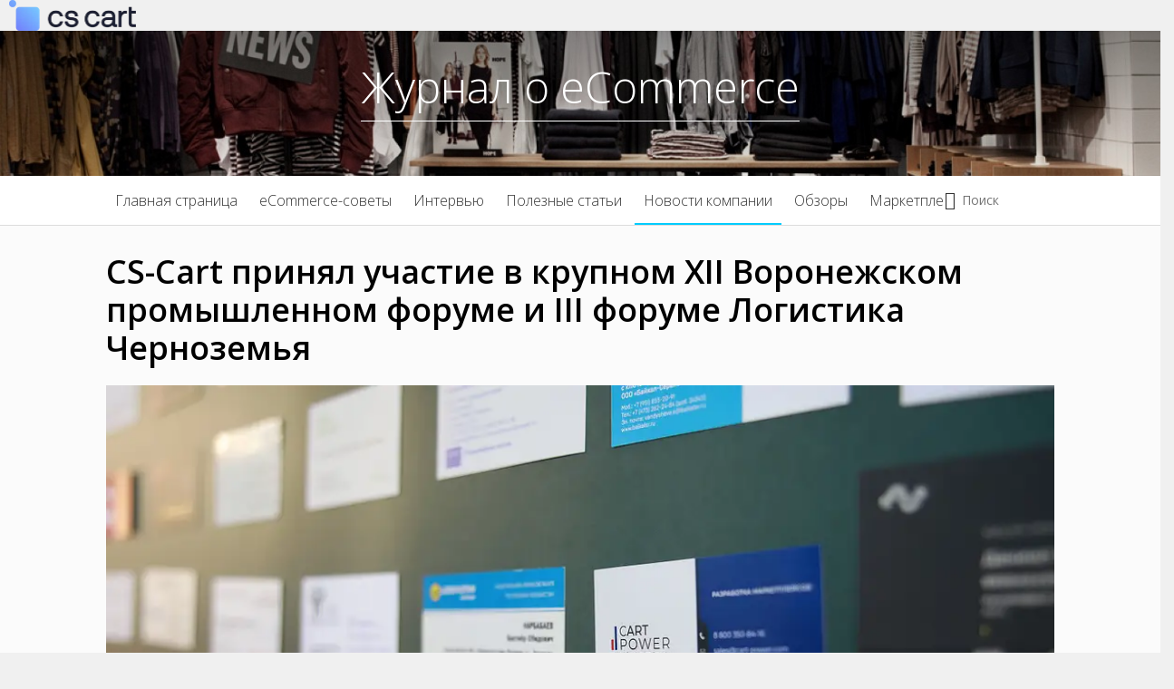

--- FILE ---
content_type: text/html; charset=UTF-8
request_url: https://www.cs-cart.ru/blog/cs-cart-prinyal-uchastie-v-krupnom-xii-voronezhskom-promyishlennom-forume-i-iii-forume-logistika-chernozemya/
body_size: 20201
content:


    <!doctype html>
<!--[if lt IE 7]><html class=" optml_no_js no-js ie ie6 lt-ie9 lt-ie8 lt-ie7" lang="ru-RU" prefix="og: https://ogp.me/ns#"> <![endif]-->
<!--[if IE 7]><html class="no-js ie ie7 lt-ie9 lt-ie8" lang="ru-RU" prefix="og: https://ogp.me/ns#"> <![endif]-->
<!--[if IE 8]><html class="no-js ie ie8 lt-ie9" lang="ru-RU" prefix="og: https://ogp.me/ns#"> <![endif]-->
<!--[if gt IE 8]><!--><html class="no-js" lang="ru-RU" prefix="og: https://ogp.me/ns#"> <!--<![endif]-->
<head>
<meta name="google-site-verification" content="pvvezreiWHaad7ajw1AXGVYeEPUYeu64r1kjQv6CCb0" />
    <meta charset="UTF-8" />
<title>CS-Cart принял участие в крупном XII Воронежском промышленном форуме и III форуме Логистика Черноземья</title>

   
    <link rel="stylesheet" href="https://www.cs-cart.ru/blog/wp-content/themes/blog-twig/style.css" type="text/css" media="screen" />
    <meta http-equiv="Content-Type" content="text/html; charset=UTF-8" />
    <meta http-equiv="X-UA-Compatible" content="IE=edge">
    <meta name="viewport" content="width=device-width, initial-scale=1.0, maximum-scale=1.0, user-scalable=0">
    <link rel="pingback" href="https://www.cs-cart.ru/blog/xmlrpc.php" />
    <link rel="stylesheet" href="https://www.cs-cart.ru/newMenu/menu_v2.css?ver=2.1" type="text/css">
    
<!-- Author Meta Tags by Molongui Authorship, visit: https://wordpress.org/plugins/molongui-authorship/ -->
<meta name="author" content="Ян Кулаков">
<!-- /Molongui Authorship -->


<!-- SEO от Rank Math - https://rankmath.com/ -->
<meta name="description" content="С 21 по 22 мая партнер CS-Cart «Cart-Power» принял участие в двух масштабных межрегиональных форумах-выставках в Воронеже: XII Воронежский промышленный форум,"/>
<meta name="robots" content="follow, index, max-snippet:-1, max-video-preview:-1, max-image-preview:large"/>
<link rel="canonical" href="https://www.cs-cart.ru/blog/cs-cart-prinyal-uchastie-v-krupnom-xii-voronezhskom-promyishlennom-forume-i-iii-forume-logistika-chernozemya/" />
<meta property="og:locale" content="ru_RU" />
<meta property="og:type" content="article" />
<meta property="og:title" content="CS-Cart принял участие в крупном XII Воронежском промышленном форуме и III форуме Логистика Черноземья" />
<meta property="og:description" content="С 21 по 22 мая партнер CS-Cart «Cart-Power» принял участие в двух масштабных межрегиональных форумах-выставках в Воронеже: XII Воронежский промышленный форум," />
<meta property="og:url" content="https://www.cs-cart.ru/blog/cs-cart-prinyal-uchastie-v-krupnom-xii-voronezhskom-promyishlennom-forume-i-iii-forume-logistika-chernozemya/" />
<meta property="og:site_name" content="Журнал о eCommerce" />
<meta property="article:section" content="Новости компании" />
<meta property="og:image" content="https://mldi5dmmdvnt.i.optimole.com/w:1200/h:600/q:mauto/f:best/https://www.cs-cart.ru/blog/wp-content/uploads/2019/05/6B2A0363.jpg" />
<meta property="og:image:secure_url" content="https://mldi5dmmdvnt.i.optimole.com/w:1200/h:600/q:mauto/f:best/https://www.cs-cart.ru/blog/wp-content/uploads/2019/05/6B2A0363.jpg" />
<meta property="og:image:width" content="1200" />
<meta property="og:image:height" content="600" />
<meta property="og:image:alt" content="CS-Cart принял участие в крупном XII Воронежском промышленном форуме и III форуме Логистика Черноземья" />
<meta property="og:image:type" content="image/jpeg" />
<meta property="article:published_time" content="2019-05-27T15:50:47+04:00" />
<meta name="twitter:card" content="summary_large_image" />
<meta name="twitter:title" content="CS-Cart принял участие в крупном XII Воронежском промышленном форуме и III форуме Логистика Черноземья" />
<meta name="twitter:description" content="С 21 по 22 мая партнер CS-Cart «Cart-Power» принял участие в двух масштабных межрегиональных форумах-выставках в Воронеже: XII Воронежский промышленный форум," />
<meta name="twitter:image" content="https://mldi5dmmdvnt.i.optimole.com/w:1200/h:600/q:mauto/f:best/https://www.cs-cart.ru/blog/wp-content/uploads/2019/05/6B2A0363.jpg" />
<script type="application/ld+json" class="rank-math-schema">{"@context":"https://schema.org","@graph":[{"@type":"Organization","@id":"https://www.cs-cart.ru/blog/#organization","name":"CS-Cart","url":"https://www.cs-cart.ru/blog","legalName":"ouskov@simtechdev.org"},{"@type":"WebSite","@id":"https://www.cs-cart.ru/blog/#website","url":"https://www.cs-cart.ru/blog","name":"\u0416\u0443\u0440\u043d\u0430\u043b \u043e eCommerce","publisher":{"@id":"https://www.cs-cart.ru/blog/#organization"},"inLanguage":"ru-RU"},{"@type":"ImageObject","@id":"https://mldi5dmmdvnt.i.optimole.com/w:1200/h:600/q:mauto/f:best/https://www.cs-cart.ru/blog/wp-content/uploads/2019/05/6B2A0363.jpg","url":"https://mldi5dmmdvnt.i.optimole.com/w:1200/h:600/q:mauto/f:best/https://www.cs-cart.ru/blog/wp-content/uploads/2019/05/6B2A0363.jpg","width":"1200","height":"600","inLanguage":"ru-RU"},{"@type":"WebPage","@id":"https://www.cs-cart.ru/blog/cs-cart-prinyal-uchastie-v-krupnom-xii-voronezhskom-promyishlennom-forume-i-iii-forume-logistika-chernozemya/#webpage","url":"https://www.cs-cart.ru/blog/cs-cart-prinyal-uchastie-v-krupnom-xii-voronezhskom-promyishlennom-forume-i-iii-forume-logistika-chernozemya/","name":"CS-Cart \u043f\u0440\u0438\u043d\u044f\u043b \u0443\u0447\u0430\u0441\u0442\u0438\u0435 \u0432 \u043a\u0440\u0443\u043f\u043d\u043e\u043c XII \u0412\u043e\u0440\u043e\u043d\u0435\u0436\u0441\u043a\u043e\u043c \u043f\u0440\u043e\u043c\u044b\u0448\u043b\u0435\u043d\u043d\u043e\u043c \u0444\u043e\u0440\u0443\u043c\u0435 \u0438 III \u0444\u043e\u0440\u0443\u043c\u0435 \u041b\u043e\u0433\u0438\u0441\u0442\u0438\u043a\u0430 \u0427\u0435\u0440\u043d\u043e\u0437\u0435\u043c\u044c\u044f","datePublished":"2019-05-27T15:50:47+04:00","dateModified":"2019-05-27T15:50:47+04:00","isPartOf":{"@id":"https://www.cs-cart.ru/blog/#website"},"primaryImageOfPage":{"@id":"https://mldi5dmmdvnt.i.optimole.com/w:1200/h:600/q:mauto/f:best/https://www.cs-cart.ru/blog/wp-content/uploads/2019/05/6B2A0363.jpg"},"inLanguage":"ru-RU"},{"@type":"Person","@id":"https://www.cs-cart.ru/blog/author/yakulakov/","name":"\u042f\u043d \u041a\u0443\u043b\u0430\u043a\u043e\u0432","description":"\u042f\u043d \u2014 \u0440\u0443\u043a\u043e\u0432\u043e\u0434\u0438\u0442\u0435\u043b\u044c \u043e\u0442\u0434\u0435\u043b\u0430 \u043a\u043e\u043d\u0442\u0435\u043d\u0442-\u043c\u0430\u0440\u043a\u0435\u0442\u0438\u043d\u0433\u0430 \u0432 CS-Cart \u0441 \u043e\u043f\u044b\u0442\u043e\u043c \u0440\u0430\u0431\u043e\u0442\u044b \u0431\u043e\u043b\u0435\u0435 10 \u043b\u0435\u0442 \u0432 \u044d\u043b\u0435\u043a\u0442\u0440\u043e\u043d\u043d\u043e\u0439 \u043a\u043e\u043c\u043c\u0435\u0440\u0446\u0438\u0438. \u041e\u043d \u0443\u043c\u0435\u0435\u0442 \u043e\u0431\u044a\u044f\u0441\u043d\u044f\u0442\u044c \u0441\u043b\u043e\u0436\u043d\u044b\u0435 \u0432\u0435\u0449\u0438 \u043f\u0440\u043e\u0441\u0442\u044b\u043c\u0438 \u0441\u043b\u043e\u0432\u0430\u043c\u0438 \u0438 \u0440\u0430\u0437\u0431\u0438\u0440\u0430\u0435\u0442\u0441\u044f \u0432 \u0441\u043e\u0437\u0434\u0430\u043d\u0438\u0438, \u0443\u043f\u0440\u0430\u0432\u043b\u0435\u043d\u0438\u0438 \u0438 \u0440\u0430\u0437\u0432\u0438\u0442\u0438\u0438 \u043c\u0430\u0440\u043a\u0435\u0442\u043f\u043b\u0435\u0439\u0441\u043e\u0432. \u042f\u043d \u0443\u0432\u043b\u0435\u043a\u0430\u0435\u0442\u0441\u044f \u043e\u0431\u0443\u0447\u0435\u043d\u0438\u0435\u043c \u043b\u044e\u0434\u0435\u0439 \u043b\u0443\u0447\u0448\u0438\u043c \u043f\u0440\u0430\u043a\u0442\u0438\u043a\u0430\u043c, \u043d\u043e\u0432\u044b\u043c \u0442\u0435\u0445\u043d\u043e\u043b\u043e\u0433\u0438\u044f\u043c \u0438 \u0442\u0440\u0435\u043d\u0434\u0430\u043c \u0432 eCommerce.","url":"https://www.cs-cart.ru/blog/author/yakulakov/","image":{"@type":"ImageObject","@id":"https://mldi5dmmdvnt.i.optimole.com/w:auto/h:auto/q:mauto/f:best/https://www.cs-cart.ru/blog/wp-content/uploads/2024/08/yan-head-1000.png","url":"https://mldi5dmmdvnt.i.optimole.com/w:auto/h:auto/q:mauto/f:best/https://www.cs-cart.ru/blog/wp-content/uploads/2024/08/yan-head-1000.png","caption":"\u042f\u043d \u041a\u0443\u043b\u0430\u043a\u043e\u0432","inLanguage":"ru-RU"},"worksFor":{"@id":"https://www.cs-cart.ru/blog/#organization"}},{"@type":"BlogPosting","headline":"CS-Cart \u043f\u0440\u0438\u043d\u044f\u043b \u0443\u0447\u0430\u0441\u0442\u0438\u0435 \u0432 \u043a\u0440\u0443\u043f\u043d\u043e\u043c XII \u0412\u043e\u0440\u043e\u043d\u0435\u0436\u0441\u043a\u043e\u043c \u043f\u0440\u043e\u043c\u044b\u0448\u043b\u0435\u043d\u043d\u043e\u043c \u0444\u043e\u0440\u0443\u043c\u0435 \u0438 III \u0444\u043e\u0440\u0443\u043c\u0435 \u041b\u043e\u0433\u0438\u0441\u0442\u0438\u043a\u0430 \u0427\u0435\u0440\u043d\u043e\u0437\u0435\u043c\u044c\u044f","datePublished":"2019-05-27T15:50:47+04:00","dateModified":"2019-05-27T15:50:47+04:00","articleSection":"\u041d\u043e\u0432\u043e\u0441\u0442\u0438 \u043a\u043e\u043c\u043f\u0430\u043d\u0438\u0438","author":{"@id":"https://www.cs-cart.ru/blog/author/yakulakov/","name":"\u042f\u043d \u041a\u0443\u043b\u0430\u043a\u043e\u0432"},"publisher":{"@id":"https://www.cs-cart.ru/blog/#organization"},"description":"\u0421 21 \u043f\u043e 22 \u043c\u0430\u044f \u043f\u0430\u0440\u0442\u043d\u0435\u0440 CS-Cart \u00abCart-Power\u00bb \u043f\u0440\u0438\u043d\u044f\u043b \u0443\u0447\u0430\u0441\u0442\u0438\u0435 \u0432 \u0434\u0432\u0443\u0445 \u043c\u0430\u0441\u0448\u0442\u0430\u0431\u043d\u044b\u0445 \u043c\u0435\u0436\u0440\u0435\u0433\u0438\u043e\u043d\u0430\u043b\u044c\u043d\u044b\u0445 \u0444\u043e\u0440\u0443\u043c\u0430\u0445-\u0432\u044b\u0441\u0442\u0430\u0432\u043a\u0430\u0445 \u0432 \u0412\u043e\u0440\u043e\u043d\u0435\u0436\u0435: XII \u0412\u043e\u0440\u043e\u043d\u0435\u0436\u0441\u043a\u0438\u0439 \u043f\u0440\u043e\u043c\u044b\u0448\u043b\u0435\u043d\u043d\u044b\u0439 \u0444\u043e\u0440\u0443\u043c,","name":"CS-Cart \u043f\u0440\u0438\u043d\u044f\u043b \u0443\u0447\u0430\u0441\u0442\u0438\u0435 \u0432 \u043a\u0440\u0443\u043f\u043d\u043e\u043c XII \u0412\u043e\u0440\u043e\u043d\u0435\u0436\u0441\u043a\u043e\u043c \u043f\u0440\u043e\u043c\u044b\u0448\u043b\u0435\u043d\u043d\u043e\u043c \u0444\u043e\u0440\u0443\u043c\u0435 \u0438 III \u0444\u043e\u0440\u0443\u043c\u0435 \u041b\u043e\u0433\u0438\u0441\u0442\u0438\u043a\u0430 \u0427\u0435\u0440\u043d\u043e\u0437\u0435\u043c\u044c\u044f","@id":"https://www.cs-cart.ru/blog/cs-cart-prinyal-uchastie-v-krupnom-xii-voronezhskom-promyishlennom-forume-i-iii-forume-logistika-chernozemya/#richSnippet","isPartOf":{"@id":"https://www.cs-cart.ru/blog/cs-cart-prinyal-uchastie-v-krupnom-xii-voronezhskom-promyishlennom-forume-i-iii-forume-logistika-chernozemya/#webpage"},"image":{"@id":"https://mldi5dmmdvnt.i.optimole.com/w:1200/h:600/q:mauto/f:best/https://www.cs-cart.ru/blog/wp-content/uploads/2019/05/6B2A0363.jpg"},"inLanguage":"ru-RU","mainEntityOfPage":{"@id":"https://www.cs-cart.ru/blog/cs-cart-prinyal-uchastie-v-krupnom-xii-voronezhskom-promyishlennom-forume-i-iii-forume-logistika-chernozemya/#webpage"}}]}</script>
<!-- /Rank Math WordPress SEO плагин -->

<link rel='dns-prefetch' href='//static.addtoany.com' />
<link rel='dns-prefetch' href='//mldi5dmmdvnt.i.optimole.com' />
<link rel='preconnect' href='https://mldi5dmmdvnt.i.optimole.com' />
<script type="text/javascript" id="wpp-js" src="https://www.cs-cart.ru/blog/wp-content/plugins/wordpress-popular-posts/assets/js/wpp.min.js?ver=7.3.6" data-sampling="1" data-sampling-rate="100" data-api-url="https://www.cs-cart.ru/blog/wp-json/wordpress-popular-posts" data-post-id="5008" data-token="a1a7bcbccd" data-lang="0" data-debug="0"></script>
<link rel='stylesheet' id='bootstrap-css' href='https://www.cs-cart.ru/blog/wp-content/themes/blog-twig/css/bootstrap.min.css' type='text/css' media='all' />
<link rel='stylesheet' id='theme-main-css' href='https://www.cs-cart.ru/blog/wp-content/uploads/wp-less/blog-twig/css/styles-5c01904aff.css' type='text/css' media='all' />
<style id='wp-block-library-inline-css' type='text/css'>
:root{--wp-block-synced-color:#7a00df;--wp-block-synced-color--rgb:122,0,223;--wp-bound-block-color:var(--wp-block-synced-color);--wp-editor-canvas-background:#ddd;--wp-admin-theme-color:#007cba;--wp-admin-theme-color--rgb:0,124,186;--wp-admin-theme-color-darker-10:#006ba1;--wp-admin-theme-color-darker-10--rgb:0,107,160.5;--wp-admin-theme-color-darker-20:#005a87;--wp-admin-theme-color-darker-20--rgb:0,90,135;--wp-admin-border-width-focus:2px}@media (min-resolution:192dpi){:root{--wp-admin-border-width-focus:1.5px}}.wp-element-button{cursor:pointer}:root .has-very-light-gray-background-color{background-color:#eee}:root .has-very-dark-gray-background-color{background-color:#313131}:root .has-very-light-gray-color{color:#eee}:root .has-very-dark-gray-color{color:#313131}:root .has-vivid-green-cyan-to-vivid-cyan-blue-gradient-background{background:linear-gradient(135deg,#00d084,#0693e3)}:root .has-purple-crush-gradient-background{background:linear-gradient(135deg,#34e2e4,#4721fb 50%,#ab1dfe)}:root .has-hazy-dawn-gradient-background{background:linear-gradient(135deg,#faaca8,#dad0ec)}:root .has-subdued-olive-gradient-background{background:linear-gradient(135deg,#fafae1,#67a671)}:root .has-atomic-cream-gradient-background{background:linear-gradient(135deg,#fdd79a,#004a59)}:root .has-nightshade-gradient-background{background:linear-gradient(135deg,#330968,#31cdcf)}:root .has-midnight-gradient-background{background:linear-gradient(135deg,#020381,#2874fc)}:root{--wp--preset--font-size--normal:16px;--wp--preset--font-size--huge:42px}.has-regular-font-size{font-size:1em}.has-larger-font-size{font-size:2.625em}.has-normal-font-size{font-size:var(--wp--preset--font-size--normal)}.has-huge-font-size{font-size:var(--wp--preset--font-size--huge)}.has-text-align-center{text-align:center}.has-text-align-left{text-align:left}.has-text-align-right{text-align:right}.has-fit-text{white-space:nowrap!important}#end-resizable-editor-section{display:none}.aligncenter{clear:both}.items-justified-left{justify-content:flex-start}.items-justified-center{justify-content:center}.items-justified-right{justify-content:flex-end}.items-justified-space-between{justify-content:space-between}.screen-reader-text{border:0;clip-path:inset(50%);height:1px;margin:-1px;overflow:hidden;padding:0;position:absolute;width:1px;word-wrap:normal!important}.screen-reader-text:focus{background-color:#ddd;clip-path:none;color:#444;display:block;font-size:1em;height:auto;left:5px;line-height:normal;padding:15px 23px 14px;text-decoration:none;top:5px;width:auto;z-index:100000}html :where(.has-border-color){border-style:solid}html :where([style*=border-top-color]){border-top-style:solid}html :where([style*=border-right-color]){border-right-style:solid}html :where([style*=border-bottom-color]){border-bottom-style:solid}html :where([style*=border-left-color]){border-left-style:solid}html :where([style*=border-width]){border-style:solid}html :where([style*=border-top-width]){border-top-style:solid}html :where([style*=border-right-width]){border-right-style:solid}html :where([style*=border-bottom-width]){border-bottom-style:solid}html :where([style*=border-left-width]){border-left-style:solid}html :where(img[class*=wp-image-]){height:auto;max-width:100%}:where(figure){margin:0 0 1em}html :where(.is-position-sticky){--wp-admin--admin-bar--position-offset:var(--wp-admin--admin-bar--height,0px)}@media screen and (max-width:600px){html :where(.is-position-sticky){--wp-admin--admin-bar--position-offset:0px}}

/*# sourceURL=wp-block-library-inline-css */
</style><style id='global-styles-inline-css' type='text/css'>
:root{--wp--preset--aspect-ratio--square: 1;--wp--preset--aspect-ratio--4-3: 4/3;--wp--preset--aspect-ratio--3-4: 3/4;--wp--preset--aspect-ratio--3-2: 3/2;--wp--preset--aspect-ratio--2-3: 2/3;--wp--preset--aspect-ratio--16-9: 16/9;--wp--preset--aspect-ratio--9-16: 9/16;--wp--preset--color--black: #000000;--wp--preset--color--cyan-bluish-gray: #abb8c3;--wp--preset--color--white: #ffffff;--wp--preset--color--pale-pink: #f78da7;--wp--preset--color--vivid-red: #cf2e2e;--wp--preset--color--luminous-vivid-orange: #ff6900;--wp--preset--color--luminous-vivid-amber: #fcb900;--wp--preset--color--light-green-cyan: #7bdcb5;--wp--preset--color--vivid-green-cyan: #00d084;--wp--preset--color--pale-cyan-blue: #8ed1fc;--wp--preset--color--vivid-cyan-blue: #0693e3;--wp--preset--color--vivid-purple: #9b51e0;--wp--preset--gradient--vivid-cyan-blue-to-vivid-purple: linear-gradient(135deg,rgb(6,147,227) 0%,rgb(155,81,224) 100%);--wp--preset--gradient--light-green-cyan-to-vivid-green-cyan: linear-gradient(135deg,rgb(122,220,180) 0%,rgb(0,208,130) 100%);--wp--preset--gradient--luminous-vivid-amber-to-luminous-vivid-orange: linear-gradient(135deg,rgb(252,185,0) 0%,rgb(255,105,0) 100%);--wp--preset--gradient--luminous-vivid-orange-to-vivid-red: linear-gradient(135deg,rgb(255,105,0) 0%,rgb(207,46,46) 100%);--wp--preset--gradient--very-light-gray-to-cyan-bluish-gray: linear-gradient(135deg,rgb(238,238,238) 0%,rgb(169,184,195) 100%);--wp--preset--gradient--cool-to-warm-spectrum: linear-gradient(135deg,rgb(74,234,220) 0%,rgb(151,120,209) 20%,rgb(207,42,186) 40%,rgb(238,44,130) 60%,rgb(251,105,98) 80%,rgb(254,248,76) 100%);--wp--preset--gradient--blush-light-purple: linear-gradient(135deg,rgb(255,206,236) 0%,rgb(152,150,240) 100%);--wp--preset--gradient--blush-bordeaux: linear-gradient(135deg,rgb(254,205,165) 0%,rgb(254,45,45) 50%,rgb(107,0,62) 100%);--wp--preset--gradient--luminous-dusk: linear-gradient(135deg,rgb(255,203,112) 0%,rgb(199,81,192) 50%,rgb(65,88,208) 100%);--wp--preset--gradient--pale-ocean: linear-gradient(135deg,rgb(255,245,203) 0%,rgb(182,227,212) 50%,rgb(51,167,181) 100%);--wp--preset--gradient--electric-grass: linear-gradient(135deg,rgb(202,248,128) 0%,rgb(113,206,126) 100%);--wp--preset--gradient--midnight: linear-gradient(135deg,rgb(2,3,129) 0%,rgb(40,116,252) 100%);--wp--preset--font-size--small: 13px;--wp--preset--font-size--medium: 20px;--wp--preset--font-size--large: 36px;--wp--preset--font-size--x-large: 42px;--wp--preset--spacing--20: 0.44rem;--wp--preset--spacing--30: 0.67rem;--wp--preset--spacing--40: 1rem;--wp--preset--spacing--50: 1.5rem;--wp--preset--spacing--60: 2.25rem;--wp--preset--spacing--70: 3.38rem;--wp--preset--spacing--80: 5.06rem;--wp--preset--shadow--natural: 6px 6px 9px rgba(0, 0, 0, 0.2);--wp--preset--shadow--deep: 12px 12px 50px rgba(0, 0, 0, 0.4);--wp--preset--shadow--sharp: 6px 6px 0px rgba(0, 0, 0, 0.2);--wp--preset--shadow--outlined: 6px 6px 0px -3px rgb(255, 255, 255), 6px 6px rgb(0, 0, 0);--wp--preset--shadow--crisp: 6px 6px 0px rgb(0, 0, 0);}:where(.is-layout-flex){gap: 0.5em;}:where(.is-layout-grid){gap: 0.5em;}body .is-layout-flex{display: flex;}.is-layout-flex{flex-wrap: wrap;align-items: center;}.is-layout-flex > :is(*, div){margin: 0;}body .is-layout-grid{display: grid;}.is-layout-grid > :is(*, div){margin: 0;}:where(.wp-block-columns.is-layout-flex){gap: 2em;}:where(.wp-block-columns.is-layout-grid){gap: 2em;}:where(.wp-block-post-template.is-layout-flex){gap: 1.25em;}:where(.wp-block-post-template.is-layout-grid){gap: 1.25em;}.has-black-color{color: var(--wp--preset--color--black) !important;}.has-cyan-bluish-gray-color{color: var(--wp--preset--color--cyan-bluish-gray) !important;}.has-white-color{color: var(--wp--preset--color--white) !important;}.has-pale-pink-color{color: var(--wp--preset--color--pale-pink) !important;}.has-vivid-red-color{color: var(--wp--preset--color--vivid-red) !important;}.has-luminous-vivid-orange-color{color: var(--wp--preset--color--luminous-vivid-orange) !important;}.has-luminous-vivid-amber-color{color: var(--wp--preset--color--luminous-vivid-amber) !important;}.has-light-green-cyan-color{color: var(--wp--preset--color--light-green-cyan) !important;}.has-vivid-green-cyan-color{color: var(--wp--preset--color--vivid-green-cyan) !important;}.has-pale-cyan-blue-color{color: var(--wp--preset--color--pale-cyan-blue) !important;}.has-vivid-cyan-blue-color{color: var(--wp--preset--color--vivid-cyan-blue) !important;}.has-vivid-purple-color{color: var(--wp--preset--color--vivid-purple) !important;}.has-black-background-color{background-color: var(--wp--preset--color--black) !important;}.has-cyan-bluish-gray-background-color{background-color: var(--wp--preset--color--cyan-bluish-gray) !important;}.has-white-background-color{background-color: var(--wp--preset--color--white) !important;}.has-pale-pink-background-color{background-color: var(--wp--preset--color--pale-pink) !important;}.has-vivid-red-background-color{background-color: var(--wp--preset--color--vivid-red) !important;}.has-luminous-vivid-orange-background-color{background-color: var(--wp--preset--color--luminous-vivid-orange) !important;}.has-luminous-vivid-amber-background-color{background-color: var(--wp--preset--color--luminous-vivid-amber) !important;}.has-light-green-cyan-background-color{background-color: var(--wp--preset--color--light-green-cyan) !important;}.has-vivid-green-cyan-background-color{background-color: var(--wp--preset--color--vivid-green-cyan) !important;}.has-pale-cyan-blue-background-color{background-color: var(--wp--preset--color--pale-cyan-blue) !important;}.has-vivid-cyan-blue-background-color{background-color: var(--wp--preset--color--vivid-cyan-blue) !important;}.has-vivid-purple-background-color{background-color: var(--wp--preset--color--vivid-purple) !important;}.has-black-border-color{border-color: var(--wp--preset--color--black) !important;}.has-cyan-bluish-gray-border-color{border-color: var(--wp--preset--color--cyan-bluish-gray) !important;}.has-white-border-color{border-color: var(--wp--preset--color--white) !important;}.has-pale-pink-border-color{border-color: var(--wp--preset--color--pale-pink) !important;}.has-vivid-red-border-color{border-color: var(--wp--preset--color--vivid-red) !important;}.has-luminous-vivid-orange-border-color{border-color: var(--wp--preset--color--luminous-vivid-orange) !important;}.has-luminous-vivid-amber-border-color{border-color: var(--wp--preset--color--luminous-vivid-amber) !important;}.has-light-green-cyan-border-color{border-color: var(--wp--preset--color--light-green-cyan) !important;}.has-vivid-green-cyan-border-color{border-color: var(--wp--preset--color--vivid-green-cyan) !important;}.has-pale-cyan-blue-border-color{border-color: var(--wp--preset--color--pale-cyan-blue) !important;}.has-vivid-cyan-blue-border-color{border-color: var(--wp--preset--color--vivid-cyan-blue) !important;}.has-vivid-purple-border-color{border-color: var(--wp--preset--color--vivid-purple) !important;}.has-vivid-cyan-blue-to-vivid-purple-gradient-background{background: var(--wp--preset--gradient--vivid-cyan-blue-to-vivid-purple) !important;}.has-light-green-cyan-to-vivid-green-cyan-gradient-background{background: var(--wp--preset--gradient--light-green-cyan-to-vivid-green-cyan) !important;}.has-luminous-vivid-amber-to-luminous-vivid-orange-gradient-background{background: var(--wp--preset--gradient--luminous-vivid-amber-to-luminous-vivid-orange) !important;}.has-luminous-vivid-orange-to-vivid-red-gradient-background{background: var(--wp--preset--gradient--luminous-vivid-orange-to-vivid-red) !important;}.has-very-light-gray-to-cyan-bluish-gray-gradient-background{background: var(--wp--preset--gradient--very-light-gray-to-cyan-bluish-gray) !important;}.has-cool-to-warm-spectrum-gradient-background{background: var(--wp--preset--gradient--cool-to-warm-spectrum) !important;}.has-blush-light-purple-gradient-background{background: var(--wp--preset--gradient--blush-light-purple) !important;}.has-blush-bordeaux-gradient-background{background: var(--wp--preset--gradient--blush-bordeaux) !important;}.has-luminous-dusk-gradient-background{background: var(--wp--preset--gradient--luminous-dusk) !important;}.has-pale-ocean-gradient-background{background: var(--wp--preset--gradient--pale-ocean) !important;}.has-electric-grass-gradient-background{background: var(--wp--preset--gradient--electric-grass) !important;}.has-midnight-gradient-background{background: var(--wp--preset--gradient--midnight) !important;}.has-small-font-size{font-size: var(--wp--preset--font-size--small) !important;}.has-medium-font-size{font-size: var(--wp--preset--font-size--medium) !important;}.has-large-font-size{font-size: var(--wp--preset--font-size--large) !important;}.has-x-large-font-size{font-size: var(--wp--preset--font-size--x-large) !important;}
/*# sourceURL=global-styles-inline-css */
</style>

<style id='classic-theme-styles-inline-css' type='text/css'>
/*! This file is auto-generated */
.wp-block-button__link{color:#fff;background-color:#32373c;border-radius:9999px;box-shadow:none;text-decoration:none;padding:calc(.667em + 2px) calc(1.333em + 2px);font-size:1.125em}.wp-block-file__button{background:#32373c;color:#fff;text-decoration:none}
/*# sourceURL=/wp-includes/css/classic-themes.min.css */
</style>
<link rel='stylesheet' id='wordpress-popular-posts-css-css' href='https://www.cs-cart.ru/blog/wp-content/plugins/wordpress-popular-posts/assets/css/wpp.css' type='text/css' media='all' />
<style id='optm_lazyload_noscript_style-inline-css' type='text/css'>
html.optml_no_js img[data-opt-src] { display: none !important; } 
 /* OPTML_VIEWPORT_BG_SELECTORS */
html [class*="wp-block-cover"][style*="background-image"]:not(.optml-bg-lazyloaded),
html [style*="background-image:url("]:not(.optml-bg-lazyloaded),
html [style*="background-image: url("]:not(.optml-bg-lazyloaded),
html [style*="background:url("]:not(.optml-bg-lazyloaded),
html [style*="background: url("]:not(.optml-bg-lazyloaded),
html [class*="wp-block-group"][style*="background-image"]:not(.optml-bg-lazyloaded) { background-image: none !important; }
/* OPTML_VIEWPORT_BG_SELECTORS */
/*# sourceURL=optm_lazyload_noscript_style-inline-css */
</style>
<link rel='stylesheet' id='magnificPopup-css' href='https://www.cs-cart.ru/blog/wp-content/plugins/wp-review/public/css/magnific-popup.css' type='text/css' media='all' />
<link rel='stylesheet' id='wp_review-style-css' href='https://www.cs-cart.ru/blog/wp-content/plugins/wp-review/public/css/wp-review.css' type='text/css' media='all' />
<link rel='stylesheet' id='addtoany-css' href='https://www.cs-cart.ru/blog/wp-content/plugins/add-to-any/addtoany.min.css' type='text/css' media='all' />
<script type="text/javascript" src="https://www.cs-cart.ru/blog/wp-includes/js/jquery/jquery.min.js" id="jquery-core-js"></script>
<script type="text/javascript" src="https://www.cs-cart.ru/blog/wp-includes/js/jquery/jquery-migrate.min.js" id="jquery-migrate-js"></script>
<script type="text/javascript" src="https://www.cs-cart.ru/blog/wp-content/themes/blog-twig/js/lib/html5shiv.js" id="html5shiv-js"></script>
<script type="text/javascript" src="https://www.cs-cart.ru/blog/wp-content/themes/blog-twig/js/lib/jquery.inputmask.js" id="inputmask-js"></script>
<script type="text/javascript" src="https://www.cs-cart.ru/blog/wp-content/themes/blog-twig/js/lib/validate.min.js" id="validate-js"></script>
<script type="text/javascript" src="https://www.cs-cart.ru/blog/wp-content/themes/blog-twig/js/lib/bootstrap-modal.min.js" id="bootstrap-modal-js"></script>
<script type="text/javascript" src="https://www.cs-cart.ru/blog/wp-content/themes/blog-twig/js/script.js" id="script-js"></script>
<script type="text/javascript" src="https://www.cs-cart.ru/blog/wp-content/plugins/wp-yandex-metrika/assets/YmEc.min.js" id="wp-yandex-metrika_YmEc-js"></script>
<script type="text/javascript" id="wp-yandex-metrika_YmEc-js-after">
/* <![CDATA[ */
window.tmpwpym={datalayername:'dataLayer',counters:JSON.parse('[{"number":"87514585","webvisor":"1"}]'),targets:JSON.parse('[]')};
//# sourceURL=wp-yandex-metrika_YmEc-js-after
/* ]]> */
</script>
<script type="text/javascript" src="https://www.cs-cart.ru/blog/wp-content/plugins/wp-yandex-metrika/assets/frontend.min.js" id="wp-yandex-metrika_frontend-js"></script>
<script type="text/javascript" id="addtoany-core-js-before">
/* <![CDATA[ */
window.a2a_config=window.a2a_config||{};a2a_config.callbacks=[];a2a_config.overlays=[];a2a_config.templates={};a2a_localize = {
	Share: "Отправить",
	Save: "Сохранить",
	Subscribe: "Подписаться",
	Email: "E-mail",
	Bookmark: "В закладки!",
	ShowAll: "Показать все",
	ShowLess: "Показать остальное",
	FindServices: "Найти сервис(ы)",
	FindAnyServiceToAddTo: "Найти сервис и добавить",
	PoweredBy: "Работает на",
	ShareViaEmail: "Поделиться по электронной почте",
	SubscribeViaEmail: "Подписаться по электронной почте",
	BookmarkInYourBrowser: "Добавить в закладки",
	BookmarkInstructions: "Нажмите Ctrl+D или \u2318+D, чтобы добавить страницу в закладки",
	AddToYourFavorites: "Добавить в Избранное",
	SendFromWebOrProgram: "Отправлять с любого email-адреса или email-программы",
	EmailProgram: "Почтовая программа",
	More: "Подробнее&#8230;",
	ThanksForSharing: "Спасибо, что поделились!",
	ThanksForFollowing: "Спасибо за подписку!"
};


//# sourceURL=addtoany-core-js-before
/* ]]> */
</script>
<script type="text/javascript" defer src="https://static.addtoany.com/menu/page.js" id="addtoany-core-js"></script>
<script type="text/javascript" defer src="https://www.cs-cart.ru/blog/wp-content/plugins/add-to-any/addtoany.min.js" id="addtoany-jquery-js"></script>
<script type="text/javascript" id="optml-print-js-after">
/* <![CDATA[ */
			(function(w, d){
					w.addEventListener("beforeprint", function(){
						let images = d.getElementsByTagName( "img" );
							for (let img of images) {
								if ( !img.dataset.optSrc) {
									continue;
								}
								img.src = img.dataset.optSrc;
								delete img.dataset.optSrc;
							}
					});
			
			}(window, document));
								 
//# sourceURL=optml-print-js-after
/* ]]> */
</script>
<style>.pseudo-clearfy-link { color: #008acf; cursor: pointer;}.pseudo-clearfy-link:hover { text-decoration: none;}</style>

<!-- This site is optimized with the Schema plugin v1.7 - https://schema.press -->
<script type="application/ld+json">{"@context":"http:\/\/schema.org\/","@type":"BlogPosting","mainEntityOfPage":{"@type":"WebPage","@id":"https:\/\/www.cs-cart.ru\/blog\/cs-cart-prinyal-uchastie-v-krupnom-xii-voronezhskom-promyishlennom-forume-i-iii-forume-logistika-chernozemya\/"},"url":"https:\/\/www.cs-cart.ru\/blog\/cs-cart-prinyal-uchastie-v-krupnom-xii-voronezhskom-promyishlennom-forume-i-iii-forume-logistika-chernozemya\/","headline":"CS-Cart принял участие в крупном XII Воронежском промышленном форуме и III форуме Логистика Черноземья","datePublished":"2019-05-27T15:50:47+04:00","dateModified":"2019-05-27T15:50:47+04:00","publisher":{"@type":"Organization","@id":"https:\/\/www.cs-cart.ru\/blog\/#organization","name":"CS-Cart","logo":{"@type":"ImageObject","url":"https:\/\/mldi5dmmdvnt.i.optimole.com\/w:auto\/h:auto\/q:mauto\/f:best\/https:\/\/www.cs-cart.ru\/blog\/wp-content\/uploads\/2022\/12\/main_logo.png","width":600,"height":60}},"image":{"@type":"ImageObject","url":"https:\/\/mldi5dmmdvnt.i.optimole.com\/w:1200\/h:600\/q:mauto\/f:best\/https:\/\/www.cs-cart.ru\/blog\/wp-content\/uploads\/2019\/05\/6B2A0363.jpg","width":1200,"height":600},"articleSection":"Новости компании","description":"С 21 по 22 мая партнер CS-Cart «Cart-Power» принял участие в двух масштабных межрегиональных форумах-выставках в Воронеже: XII Воронежский промышленный форум, проходящий под одной крышей с III форумом Логистика Черноземья 2019 на базе крупного логистического комплекса «Ангстрем». На данном мероприятии они представляли CS-Cart. Cart-Power делятся впечатлениями о проведенном форуме:","author":{"@type":"Person","name":"Ян Кулаков","url":"https:\/\/www.cs-cart.ru\/blog\/author\/yakulakov\/","description":"Ян — руководитель отдела контент-маркетинга в CS-Cart с опытом работы более 10 лет в электронной коммерции. Он умеет объяснять сложные вещи простыми словами и разбирается в создании, управлении и развитии маркетплейсов. Ян увлекается обучением людей лучшим практикам, новым технологиям и трендам в eCommerce."}}</script>

<meta name="verification" content="f612c7d25f5690ad41496fcfdbf8d1" />            <style>
                .molongui-disabled-link
                {
                    border-bottom: none !important;
                    text-decoration: none !important;
                    color: inherit !important;
                    cursor: inherit !important;
                }
                .molongui-disabled-link:hover,
                .molongui-disabled-link:hover span
                {
                    border-bottom: none !important;
                    text-decoration: none !important;
                    color: inherit !important;
                    cursor: inherit !important;
                }
            </style>
                        <style id="wpp-loading-animation-styles">@-webkit-keyframes bgslide{from{background-position-x:0}to{background-position-x:-200%}}@keyframes bgslide{from{background-position-x:0}to{background-position-x:-200%}}.wpp-widget-block-placeholder,.wpp-shortcode-placeholder{margin:0 auto;width:60px;height:3px;background:#dd3737;background:linear-gradient(90deg,#dd3737 0%,#571313 10%,#dd3737 100%);background-size:200% auto;border-radius:3px;-webkit-animation:bgslide 1s infinite linear;animation:bgslide 1s infinite linear}</style>
            

<!-- This site is optimized with the Schema plugin v1.7 - https://schema.press -->
<script type="application/ld+json">{
    "@context": "http://schema.org",
    "@type": "BreadcrumbList",
    "itemListElement": [
        {
            "@type": "ListItem",
            "position": 1,
            "item": {
                "@id": "https://www.cs-cart.ru/blog",
                "name": "Home"
            }
        },
        {
            "@type": "ListItem",
            "position": 2,
            "item": {
                "@id": "https://www.cs-cart.ru/blog/cs-cart-prinyal-uchastie-v-krupnom-xii-voronezhskom-promyishlennom-forume-i-iii-forume-logistika-chernozemya/",
                "name": "CS-Cart \u043f\u0440\u0438\u043d\u044f\u043b \u0443\u0447\u0430\u0441\u0442\u0438\u0435 \u0432 \u043a\u0440\u0443\u043f\u043d\u043e\u043c XII \u0412\u043e\u0440\u043e\u043d\u0435\u0436\u0441\u043a\u043e\u043c \u043f\u0440\u043e\u043c\u044b\u0448\u043b\u0435\u043d\u043d\u043e\u043c \u0444\u043e\u0440\u0443\u043c\u0435 \u0438 III \u0444\u043e\u0440\u0443\u043c\u0435 \u041b\u043e\u0433\u0438\u0441\u0442\u0438\u043a\u0430 \u0427\u0435\u0440\u043d\u043e\u0437\u0435\u043c\u044c\u044f",
                "image": "https://mldi5dmmdvnt.i.optimole.com/w:1200/h:600/q:mauto/f:best/https://www.cs-cart.ru/blog/wp-content/uploads/2019/05/6B2A0363.jpg"
            }
        }
    ]
}</script>

<meta http-equiv="Accept-CH" content="Viewport-Width, ECT" />
		<style type="text/css">
			img[data-opt-src]:not([data-opt-lazy-loaded]) {
				transition: .2s filter linear, .2s opacity linear, .2s border-radius linear;
				-webkit-transition: .2s filter linear, .2s opacity linear, .2s border-radius linear;
				-moz-transition: .2s filter linear, .2s opacity linear, .2s border-radius linear;
				-o-transition: .2s filter linear, .2s opacity linear, .2s border-radius linear;
			}
			img[data-opt-src]:not([data-opt-lazy-loaded]) {
					opacity: .75;
					-webkit-filter: blur(8px);
					-moz-filter: blur(8px);
					-o-filter: blur(8px);
					-ms-filter: blur(8px);
					filter: blur(8px);
					transform: scale(1.04);
					animation: 0.1s ease-in;
					-webkit-transform: translate3d(0, 0, 0);
			}
			
			iframe[data-opt-src]:not([data-opt-lazy-loaded]) {
				background-color: #ffffff;
				background-image: url("data:image/svg+xml,%3Csvg%20width%3D%2240%22%20height%3D%2240%22%20xmlns%3D%22http%3A%2F%2Fwww.w3.org%2F2000%2Fsvg%22%20style%3D%22-webkit-transform-origin%3A50%25%2050%25%3B-webkit-animation%3Aspin%201.5s%20linear%20infinite%3B-webkit-backface-visibility%3Ahidden%3Banimation%3Aspin%201.5s%20linear%20infinite%22%20fill-rule%3D%22evenodd%22%20clip-rule%3D%22evenodd%22%20stroke-linejoin%3D%22round%22%20stroke-miterlimit%3D%221.414%22%3E%3Cdefs%3E%3Cstyle%3E%3C%21%5BCDATA%5B%40-webkit-keyframes%20spin%7Bfrom%7B-webkit-transform%3Arotate%280deg%29%7Dto%7B-webkit-transform%3Arotate%28-359deg%29%7D%7D%40keyframes%20spin%7Bfrom%7Btransform%3Arotate%280deg%29%7Dto%7Btransform%3Arotate%28-359deg%29%7D%7D%5D%5D%3E%3C%2Fstyle%3E%3C%2Fdefs%3E%3Cg%20id%3D%22outer%22%3E%3Cpath%20d%3D%22M20%200a3.994%203.994%200%20110%207.988A3.994%203.994%200%200120%200z%22%2F%3E%3Cpath%20d%3D%22M5.858%205.858a3.994%203.994%200%20115.648%205.648%203.994%203.994%200%2001-5.648-5.648z%22%20fill%3D%22%23d2d2d2%22%2F%3E%3Cpath%20d%3D%22M20%2032.012A3.994%203.994%200%201120%2040a3.994%203.994%200%20010-7.988z%22%20fill%3D%22%23828282%22%2F%3E%3Cpath%20d%3D%22M28.494%2028.494a3.994%203.994%200%20115.648%205.648%203.994%203.994%200%2001-5.648-5.648z%22%20fill%3D%22%23656565%22%2F%3E%3Cpath%20d%3D%22M3.994%2016.006a3.994%203.994%200%20110%207.988%203.994%203.994%200%20010-7.988z%22%20fill%3D%22%23bbb%22%2F%3E%3Cpath%20d%3D%22M5.858%2028.494a3.994%203.994%200%20115.648%205.648%203.994%203.994%200%2001-5.648-5.648z%22%20fill%3D%22%23a4a4a4%22%2F%3E%3Cpath%20d%3D%22M36.006%2016.006a3.994%203.994%200%20110%207.988%203.994%203.994%200%20010-7.988z%22%20fill%3D%22%234a4a4a%22%2F%3E%3Cpath%20d%3D%22M28.494%205.858a3.994%203.994%200%20115.648%205.648%203.994%203.994%200%2001-5.648-5.648z%22%20fill%3D%22%23323232%22%2F%3E%3C%2Fg%3E%3C%2Fsvg%3E");
				background-repeat: no-repeat;
				background-position: 50% 50%;
			}
			video[data-opt-src]:not([data-opt-lazy-loaded]) {
				background-color: #ffffff;
				background-image: url("data:image/svg+xml,%3Csvg%20width%3D%2240%22%20height%3D%2240%22%20xmlns%3D%22http%3A%2F%2Fwww.w3.org%2F2000%2Fsvg%22%20style%3D%22-webkit-transform-origin%3A50%25%2050%25%3B-webkit-animation%3Aspin%201.5s%20linear%20infinite%3B-webkit-backface-visibility%3Ahidden%3Banimation%3Aspin%201.5s%20linear%20infinite%22%20fill-rule%3D%22evenodd%22%20clip-rule%3D%22evenodd%22%20stroke-linejoin%3D%22round%22%20stroke-miterlimit%3D%221.414%22%3E%3Cdefs%3E%3Cstyle%3E%3C%21%5BCDATA%5B%40-webkit-keyframes%20spin%7Bfrom%7B-webkit-transform%3Arotate%280deg%29%7Dto%7B-webkit-transform%3Arotate%28-359deg%29%7D%7D%40keyframes%20spin%7Bfrom%7Btransform%3Arotate%280deg%29%7Dto%7Btransform%3Arotate%28-359deg%29%7D%7D%5D%5D%3E%3C%2Fstyle%3E%3C%2Fdefs%3E%3Cg%20id%3D%22outer%22%3E%3Cpath%20d%3D%22M20%200a3.994%203.994%200%20110%207.988A3.994%203.994%200%200120%200z%22%2F%3E%3Cpath%20d%3D%22M5.858%205.858a3.994%203.994%200%20115.648%205.648%203.994%203.994%200%2001-5.648-5.648z%22%20fill%3D%22%23d2d2d2%22%2F%3E%3Cpath%20d%3D%22M20%2032.012A3.994%203.994%200%201120%2040a3.994%203.994%200%20010-7.988z%22%20fill%3D%22%23828282%22%2F%3E%3Cpath%20d%3D%22M28.494%2028.494a3.994%203.994%200%20115.648%205.648%203.994%203.994%200%2001-5.648-5.648z%22%20fill%3D%22%23656565%22%2F%3E%3Cpath%20d%3D%22M3.994%2016.006a3.994%203.994%200%20110%207.988%203.994%203.994%200%20010-7.988z%22%20fill%3D%22%23bbb%22%2F%3E%3Cpath%20d%3D%22M5.858%2028.494a3.994%203.994%200%20115.648%205.648%203.994%203.994%200%2001-5.648-5.648z%22%20fill%3D%22%23a4a4a4%22%2F%3E%3Cpath%20d%3D%22M36.006%2016.006a3.994%203.994%200%20110%207.988%203.994%203.994%200%20010-7.988z%22%20fill%3D%22%234a4a4a%22%2F%3E%3Cpath%20d%3D%22M28.494%205.858a3.994%203.994%200%20115.648%205.648%203.994%203.994%200%2001-5.648-5.648z%22%20fill%3D%22%23323232%22%2F%3E%3C%2Fg%3E%3C%2Fsvg%3E");
				background-repeat: no-repeat;
				background-position: 50% 50%;
			}
		</style>
		<script type="application/javascript">
					document.documentElement.className = document.documentElement.className.replace(/\boptml_no_js\b/g, "");
						(function(w, d){
							var b = d.getElementsByTagName("head")[0];
							var s = d.createElement("script");
							var v = ("IntersectionObserver" in w && "isIntersecting" in w.IntersectionObserverEntry.prototype) ? "_no_poly" : "";
							s.async = true;
							s.src = "https://mldi5dmmdvnt.i.optimole.com/js-lib/v2/latest/optimole_lib" + v  + ".min.js";
							b.appendChild(s);
							w.optimoleData = {
								lazyloadOnly: "optimole-lazy-only",
								backgroundReplaceClasses: [],
								nativeLazyload : false,
								scalingDisabled: false,
								watchClasses: [],
								backgroundLazySelectors: "[class*=\"wp-block-cover\"][style*=\"background-image\"], [style*=\"background-image:url(\"], [style*=\"background-image: url(\"], [style*=\"background:url(\"], [style*=\"background: url(\"], [class*=\"wp-block-group\"][style*=\"background-image\"]",
								network_optimizations: true,
								ignoreDpr: true,
								quality: 0,
								maxWidth: 0,
								maxHeight: 0,
							}
						}(window, document));
		</script>        <!-- Yandex.Metrica counter -->
        <script type="text/javascript">
            (function (m, e, t, r, i, k, a) {
                m[i] = m[i] || function () {
                    (m[i].a = m[i].a || []).push(arguments)
                };
                m[i].l = 1 * new Date();
                k = e.createElement(t), a = e.getElementsByTagName(t)[0], k.async = 1, k.src = r, a.parentNode.insertBefore(k, a)
            })

            (window, document, "script", "https://mc.yandex.ru/metrika/tag.js", "ym");

            ym("87514585", "init", {
                clickmap: true,
                trackLinks: true,
                accurateTrackBounce: true,
                webvisor: true,
                ecommerce: "dataLayer",
                params: {
                    __ym: {
                        "ymCmsPlugin": {
                            "cms": "wordpress",
                            "cmsVersion":"6.9",
                            "pluginVersion": "1.2.2",
                            "ymCmsRip": "1547196758"
                        }
                    }
                }
            });
        </script>
        <!-- /Yandex.Metrica counter -->
        <link rel="icon" href="https://mldi5dmmdvnt.i.optimole.com/w:32/h:32/q:mauto/f:best/dpr:2/https://www.cs-cart.ru/blog/wp-content/uploads/2022/12/favicon-1.png" sizes="32x32" />
<link rel="icon" href="https://mldi5dmmdvnt.i.optimole.com/w:60/h:60/q:mauto/f:best/dpr:2/https://www.cs-cart.ru/blog/wp-content/uploads/2022/12/favicon-1.png" sizes="192x192" />
<link rel="apple-touch-icon" href="https://mldi5dmmdvnt.i.optimole.com/w:60/h:60/q:mauto/f:best/dpr:2/https://www.cs-cart.ru/blog/wp-content/uploads/2022/12/favicon-1.png" />
<meta name="msapplication-TileImage" content="https://mldi5dmmdvnt.i.optimole.com/w:60/h:60/q:mauto/f:best/dpr:2/https://www.cs-cart.ru/blog/wp-content/uploads/2022/12/favicon-1.png" />
		<style type="text/css" id="wp-custom-css">
			.cs-cart-products-block {
    background: linear-gradient(135deg, #1a2033 0%, #2f3f56 100%);
    border-radius: 15px;
    padding: 20px 20px 20px 40px; /* Отступ слева увеличен */
    margin: 20px 0;
    color: #ffffff;
    box-shadow: 0 4px 8px rgba(0, 0, 0, 0.1);
}

.cs-cart-products-block h2 {
    font-size: 24px;
    margin-bottom: 15px;
    color: #ffffff;
}

.cs-cart-products-block ul {
    list-style: none;
    padding: 0;
}

.cs-cart-products-block li {
    margin-bottom: 10px;
    display: block;
    align-items: center;
}

.cs-cart-products-block li span {
    margin-right: 10px;
    color: #ffa500;
    font-size: 18px;
}

.cs-cart-products-block a {
    color: #ffa500;
    text-decoration: none;
    font-weight: bold;
}

.cs-cart-products-block a:hover {
    text-decoration: underline;
}

.cs-cart-products-block li:last-child {
    margin-bottom: 0;
}

table, th, td {
    padding: 10px; /* Adjust the padding value as needed */
    border: 1px solid #000; /* Your existing border style */
    border-collapse: collapse;
}

/* CRP: миниатюры в блоке "Рекомендуем к прочтению" */
img.crp_thumb,
img.crp_featured {
  width: 100% !important;
  height: 100% !important;
  object-fit: cover !important;
  display: block;
}

/* Если у миниатюры есть обёртка со фиксированной высотой — важно скрыть лишнее */
.crp_related .crp_thumb,
.crp_related img.crp_thumb {
  object-fit: cover !important;
}

		</style>
		            <link rel='stylesheet' id='molongui-authorship-box-css' href='https://www.cs-cart.ru/blog/wp-content/plugins/molongui-authorship/assets/css/author-box.af84.min.css' type='text/css' media='all' />
<style id='molongui-authorship-box-inline-css' type='text/css'>
:root{ --m-a-box-bp: 600px; --m-a-box-bp-l: 599px; }.m-a-box {width:100%;margin-top:40px !important;margin-bottom:20px !important;} .m-a-box-header {margin-bottom:20px;} .m-a-box-header > :first-child,  .m-a-box-header a.m-a-box-header-url {font-size:20px;} .m-a-box-container {padding-top:1px;padding-right:1px;padding-bottom:1px;padding-left:1px;border-style:solid;border-top-width:1px;border-right-width:0;border-bottom-width:1px;border-left-width:0;border-color:#e8e8e8;border-radius:10px;background-color:#f7f8f9;box-shadow:0 0 5px 0 #ababab ;} .m-a-box-avatar img,  .m-a-box-avatar div[data-avatar-type="acronym"] {border-style:none;border-width:2px;border-color:#bfbfbf;border-radius:100%;} .m-a-box-name *  {font-size:22px;font-weight:bold;text-align:left;} .m-a-box-container .m-a-box-content.m-a-box-profile .m-a-box-data .m-a-box-name * {text-align:left;} .m-a-box-content.m-a-box-profile .m-a-box-data .m-a-box-meta {text-align:left;} .m-a-box-content.m-a-box-profile .m-a-box-data .m-a-box-meta * {font-size:12px;} .m-a-box-meta-divider {padding:0 0.2em;} .m-a-box-bio > * {font-size:14px;text-align:left;} .m-icon-container {background-color: inherit; border-color: inherit; color: #999999 !important;font-size:20px;} .m-a-box-related-entry-title,  .m-a-box-related-entry-title a {font-size:14px;}
/*# sourceURL=molongui-authorship-box-inline-css */
</style>
</head>
<body class="wp-singular post-template-default single single-post postid-5008 single-format-standard wp-theme-blog-twig" data-template="base.twig">

<section class="header">
    <div class="header__container">
        <div class="header__menu-container">
            <div class="csb-header_logo-block">
                <a href="https://www.cs-cart.ru" title="CMS CS-Cart — скрипт интернет-магазина" class="csb-header_logo">
                    <img decoding=async data-opt-id=1416604046  fetchpriority="high" src="https://mldi5dmmdvnt.i.optimole.com/w:auto/h:auto/q:mauto/f:best/https://www.cs-cart.ru/images/logos/1/main_logo.png" alt="CMS CS-Cart — скрипт интернет-магазина">
                </a>
            </div>
        </div>
    </div>
</section>
<div class="csb-main-body">
    <header class="container-fluid csb-header">
        <div class="row">
            <div class="col-lg-12 col-md-12 col-sm-12 col-xs-12 csb-header_top">
                <div class="row">
                    <div class="col-lg-12 col-md-12 col-sm-12 col-xs-12 csb-header_title">
                        <span class="csb-header_title-name">
                            <a href="https://www.cs-cart.ru/blog">Журнал о eCommerce</a>
                        </span>
                    </div>
                </div>
            </div>
        </div>
        <div class="row csb-header_nav-row">
            <div class="col-lg-10 col-md-10 col-sm-12 col-xs-12 col-lg-offset-1 col-md-offset-1 col-sm-offset-0 col-xs-offset-0 csb-header_navigation">
                <div class="cm-menu">
                    <i class="icon-more"></i>
                    Рубрики журнала
                </div>
                <nav>
                    	<ul>
			<li>
			<a href="https://www.cs-cart.ru/blog/" >Главная страница</a>
		</li>
			<li>
			<a href="https://www.cs-cart.ru/blog/category/ecommerce-sovety/" >eCommerce-советы</a>
		</li>
			<li>
			<a href="https://www.cs-cart.ru/blog/category/interview-s-ekspertom/" >Интервью</a>
		</li>
			<li>
			<a href="https://www.cs-cart.ru/blog/category/poleznye-stati/" >Полезные статьи</a>
		</li>
			<li>
			<a href="https://www.cs-cart.ru/blog/category/cart-news/" class="active">Новости компании</a>
		</li>
			<li>
			<a href="https://www.cs-cart.ru/blog/category/obzory/" >Обзоры</a>
		</li>
			<li>
			<a href="https://www.cs-cart.ru/blog/category/marketplaces/" >Маркетплейсы</a>
		</li>
		</ul>
                </nav>
                <div class="csb-header_search-block">
                    <form role="search" method="get" class="search-form" action="https://www.cs-cart.ru/blog">
                        <i class="icon-search"></i>
                        <input type="search" class="search-field" name="s" placeholder="Поиск" value="">
                    </form>
                </div>
            </div>
        </div>
    </header>
    <div class="container-fluid">
        <div class="row">
            <main role="main">
                                    <div class="col-lg-12 col-md-12 col-sm-12 col-xs-12 csb-posts_deatil-post">
                        <div class="row">

                                                            			<div  class="col-lg-10 col-md-10 col-sm-12 col-xs-12 col-lg-offset-1 col-md-offset-1 col-sm-offset-0 col-xs-offset-0">
			<article>
				<h1>
					CS-Cart принял участие в крупном XII Воронежском промышленном форуме и III форуме Логистика Черноземья
				</h1>
								
				
			    					<p>
						<a href="https://www.cs-cart.ru/blog/cs-cart-prinyal-uchastie-v-krupnom-xii-voronezhskom-promyishlennom-forume-i-iii-forume-logistika-chernozemya/">
															<img decoding=async data-opt-id=291734120  fetchpriority="high" src="https://mldi5dmmdvnt.i.optimole.com/w:1024/h:512/q:mauto/f:best/https://www.cs-cart.ru/blog/wp-content/uploads/2019/05/6B2A0363.jpg" />
													</a>
					</p>
					<footer>
	<p>
		Автор: 
		<a href="/blog/author/yakulakov/"> Ян Кулаков </a>
	</p>
	<p>
		Дата: 27.05.2019
	</p>

	<p class="csb-post_comment">
		<i class="icon-interface"></i>
		<a href="https://www.cs-cart.ru/blog/cs-cart-prinyal-uchastie-v-krupnom-xii-voronezhskom-promyishlennom-forume-i-iii-forume-logistika-chernozemya/#disqus_thread"></a>
	</p>

		
		<div class="csb-post_share"> 

			<div class="csb-post_share-text">
			<p>Поделиться:</p>
			</div>
		
			<div class="a2a_kit a2a_kit_size_32 addtoany_list" data-a2a-url="https://www.cs-cart.ru/blog/cs-cart-prinyal-uchastie-v-krupnom-xii-voronezhskom-promyishlennom-forume-i-iii-forume-logistika-chernozemya/" data-a2a-title="CS-Cart принял участие в крупном XII Воронежском промышленном форуме и III форуме Логистика Черноземья"><a class="a2a_button_vk" href="https://www.addtoany.com/add_to/vk?linkurl=https%3A%2F%2Fwww.cs-cart.ru%2Fblog%2Fcs-cart-prinyal-uchastie-v-krupnom-xii-voronezhskom-promyishlennom-forume-i-iii-forume-logistika-chernozemya%2F&amp;linkname=CS-Cart%20%D0%BF%D1%80%D0%B8%D0%BD%D1%8F%D0%BB%20%D1%83%D1%87%D0%B0%D1%81%D1%82%D0%B8%D0%B5%20%D0%B2%20%D0%BA%D1%80%D1%83%D0%BF%D0%BD%D0%BE%D0%BC%20XII%20%D0%92%D0%BE%D1%80%D0%BE%D0%BD%D0%B5%D0%B6%D1%81%D0%BA%D0%BE%D0%BC%20%D0%BF%D1%80%D0%BE%D0%BC%D1%8B%D1%88%D0%BB%D0%B5%D0%BD%D0%BD%D0%BE%D0%BC%20%D1%84%D0%BE%D1%80%D1%83%D0%BC%D0%B5%20%D0%B8%20III%20%D1%84%D0%BE%D1%80%D1%83%D0%BC%D0%B5%20%D0%9B%D0%BE%D0%B3%D0%B8%D1%81%D1%82%D0%B8%D0%BA%D0%B0%20%D0%A7%D0%B5%D1%80%D0%BD%D0%BE%D0%B7%D0%B5%D0%BC%D1%8C%D1%8F" title="VK" rel="nofollow noopener" target="_blank"></a></div>
		</div>
	</footer>							</article>
		</div>
	                            
                                                                                                                </div>
                    </div>
                                <div class="row">
                    <div class="col-lg-12 col-md-12 col-sm-12 col-xs-12 csb-posts_list">
                        <div class="row">
                            
	<div  class="col-lg-7 col-md-7 col-sm-8 col-xs-12 col-lg-offset-1 col-md-offset-1 col-sm-offset-0 col-xs-offset-0">
		<div class="row">
			<div  class="col-lg-10 col-md-10 col-sm-12 col-xs-12 csb-detail-post_content cm-detail">
				<article class="post-type-post" id="post-5008">
							<p><span style="font-weight: 400;">С 21 по 22 мая партнер CS-Cart «<a href="https://cart-power.ru/" target="_blank" rel="noopener">Cart-Power</a>» принял участие в двух масштабных межрегиональных форумах-выставках в Воронеже: XII Воронежский промышленный форум, проходящий под одной крышей с III форумом Логистика Черноземья 2019 на базе крупного логистического комплекса «Ангстрем».</span></p>
<p><span style="font-weight: 400;">На данном мероприятии они представляли CS-Cart.</span></p>
<p><strong>Cart-Power делятся впечатлениями о проведенном форуме:</strong><!--more--></p>
<p><span style="font-weight: 400;">Расширять границы поиска новых клиентов — довольно важная задача. Воронежский промышленный форум оказался удачным местом для данной цели. Множество крупных компаний и гостей, как Воронежской области, так и регионов, принимали участие в нем. Многие владельцы бизнеса и руководители отделов оказались заинтересованы в новых для себя возможностях работы с клиентской базой. Люди, которые приехали принять участие в данном мероприятии, уже имели свой бизнес, поэтому их заинтересованность в переносе собственного дела в режим онлайн и наше желание делиться возможностями CS-Cart с ними совпало как нельзя лучше.</span></p>
<p><img data-opt-id=1532708874  data-opt-src="https://mldi5dmmdvnt.i.optimole.com/w:1024/h:683/q:mauto/f:best/https://www.cs-cart.ru/blog/wp-content/uploads/2019/05/6B2A0678.jpg"   decoding="async" class="size-large wp-image-5010 aligncenter" src="data:image/svg+xml,%3Csvg%20viewBox%3D%220%200%201024%20683%22%20width%3D%221024%22%20height%3D%22683%22%20xmlns%3D%22http%3A%2F%2Fwww.w3.org%2F2000%2Fsvg%22%3E%3Crect%20width%3D%221024%22%20height%3D%22683%22%20fill%3D%22transparent%22%2F%3E%3C%2Fsvg%3E" alt="6B2A0678" width="1024" height="683" /></p>
<p><span style="font-weight: 400;">Представители компаний и бизнес-владельцы стремились узнать, что представляет из себя наша компания и комплекс решений, которые мы могли бы им предложить. Особое внимание мы хотели уделить именно работе маркетплейсов. Однако, на форуме было и много желающих создать интернет-магазин для монобрендов, и людей, ищущих решения для конкретных задач — таких как разработка, реклама, дизайн, SEO.</span></p>
<p><img data-opt-id=57606492  data-opt-src="https://mldi5dmmdvnt.i.optimole.com/w:1024/h:683/q:mauto/f:best/https://www.cs-cart.ru/blog/wp-content/uploads/2019/05/6B2A0674.jpg"  decoding="async" class="size-large wp-image-5011 aligncenter" src="data:image/svg+xml,%3Csvg%20viewBox%3D%220%200%201024%20683%22%20width%3D%221024%22%20height%3D%22683%22%20xmlns%3D%22http%3A%2F%2Fwww.w3.org%2F2000%2Fsvg%22%3E%3Crect%20width%3D%221024%22%20height%3D%22683%22%20fill%3D%22transparent%22%2F%3E%3C%2Fsvg%3E" alt="6B2A0674" width="1024" height="683" /></p>
<p><span style="font-weight: 400;">За два дня мы обменялись контактами со многими участниками и гостями — среди них были и люди, которые не знали о движке CS-Cart, а узнав, поспешили взять визитку, и те, кто подходил целенаправленно, зная особенности функционала, интересуясь новинками в разработке. Особый интерес для нас представили транспортные компании, интересующиеся нашим продуктом после успешного опыта со <a href="https://cdek.market/" target="_blank" rel="noopener">СДЭК.МАРКЕТ</a>.</span></p>
<p><img data-opt-id=782228369  data-opt-src="https://mldi5dmmdvnt.i.optimole.com/w:1024/h:683/q:mauto/f:best/https://www.cs-cart.ru/blog/wp-content/uploads/2019/05/6B2A0213.jpg"  decoding="async" class="size-large wp-image-5012 aligncenter" src="data:image/svg+xml,%3Csvg%20viewBox%3D%220%200%201024%20683%22%20width%3D%221024%22%20height%3D%22683%22%20xmlns%3D%22http%3A%2F%2Fwww.w3.org%2F2000%2Fsvg%22%3E%3Crect%20width%3D%221024%22%20height%3D%22683%22%20fill%3D%22transparent%22%2F%3E%3C%2Fsvg%3E" alt="6B2A0213" width="1024" height="683" /></p>
<p><span style="font-weight: 400;">Стоит отметить также и то, что место для расположения баннера и прессволов было выбрано крайне удачно: рядом располагалась зона кофе-брейка, куда, по понятным причинам, то и дело стекалось много людей. С другой стороны, наша точка оказалась проходной для крупных VIP-гостей, экспонентов и гостей форума, которые направлялись в главный зал.</span></p>
<p><img data-opt-id=517976908  data-opt-src="https://mldi5dmmdvnt.i.optimole.com/w:1024/h:683/q:mauto/f:best/https://www.cs-cart.ru/blog/wp-content/uploads/2019/05/6B2A0502.jpg"  decoding="async" class="size-large wp-image-5013 aligncenter" src="data:image/svg+xml,%3Csvg%20viewBox%3D%220%200%201024%20683%22%20width%3D%221024%22%20height%3D%22683%22%20xmlns%3D%22http%3A%2F%2Fwww.w3.org%2F2000%2Fsvg%22%3E%3Crect%20width%3D%221024%22%20height%3D%22683%22%20fill%3D%22transparent%22%2F%3E%3C%2Fsvg%3E" alt="6B2A0502" width="1024" height="683" /></p>
<p><span style="font-weight: 400;">В рамках форума была организована работа нескольких конференц-залов, где спикеры компаний представляли доклады о разработках, планах и особенностях работы. В круглом столе под названием «Переход на E-commerce и доставка последней мили» принял участие и наш представитель Виталий Трясцин. В партнерстве с транспортной компанией CDEK наш спикер представил кейс «CDEK-market» руководителям отделов развития интернет-продаж и логистики, курьерским службам, интернет магазинам и IT-компаниям.</span></p>
<p><iframe  src="about:blank" data-opt-src="https://www.youtube.com/embed/rXD7TchjARY" width="700" height="394" frameborder="0" allowfullscreen="allowfullscreen"></iframe></p>
<p><span style="font-weight: 400;">В заключительный день форума была проведена церемония награждения участников. Cart-Power были награждены дипломом за активное участие в проходящем форуме.</span></p>
<p><span style="font-weight: 400;">Слова благодарности нам хотелось бы выразить в адрес организаторов форума. Работа конференц-залов, выставочной экспозиции и площадок была организована на должном уровне.</span></p>
<p><span style="font-weight: 400;">Форум завершился, а мы принимаемся за анализ собранных контактов. Мы завязали интересные знакомства, а значит получили новых потенциальных клиентов. Все задачи были выполнены, а вывод о том, что опыт участия в подобных мероприятиях важен для развития — напрашивался без слов.</span></p>
<hr />
<p>В крупных городах России и за рубежом постоянно проходят выставки и форумы, на которых мы бы хотели видеть CS-Cart. К сожалению, не всегда получается лично выехать на выставку и организовать павильон. Мы будем рады, если партнеры CS-Cart будут готовы представить продукт на выставках в своих городах.</p>

<!-- MOLONGUI AUTHORSHIP PLUGIN 5.2.7 -->
<!-- https://www.molongui.com/wordpress-plugin-post-authors -->

<div class="molongui-clearfix"></div><div class="m-a-box .interval" data-box-layout="slim" data-box-position="below" data-multiauthor="false" data-author-id="7" data-author-type="user" data-author-archived=""><div class="m-a-box-container"><div class="m-a-box-tab m-a-box-content m-a-box-profile" data-profile-layout="layout-1" data-author-ref="user-7" itemscope itemid="https://www.cs-cart.ru/blog/author/yakulakov/" itemtype="https://schema.org/Person"><div class="m-a-box-content-top"></div><div class="m-a-box-content-middle"><div class="m-a-box-item m-a-box-avatar" data-source="local"><a class="m-a-box-avatar-url" href="https://www.cs-cart.ru/blog/author/yakulakov/"><img data-opt-id=1788849685  data-opt-src="https://mldi5dmmdvnt.i.optimole.com/w:150/h:150/q:mauto/rt:fill/g:ce/f:best/https://www.cs-cart.ru/blog/wp-content/uploads/2024/08/yan-head-1000.png"  decoding="async" width="150" height="150" src="data:image/svg+xml,%3Csvg%20viewBox%3D%220%200%20150%20150%22%20width%3D%22150%22%20height%3D%22150%22%20xmlns%3D%22http%3A%2F%2Fwww.w3.org%2F2000%2Fsvg%22%3E%3Crect%20width%3D%22150%22%20height%3D%22150%22%20fill%3D%22transparent%22%2F%3E%3C%2Fsvg%3E" class="attachment-150x150 size-150x150" alt="" itemprop="image"/></a></div><div class="m-a-box-item m-a-box-social "><div class="m-a-box-social-icon m-a-list-social-icon"><a class="m-icon-container m-ico-vk m-ico-" href="https://vk.com/thefuzzybear" target="_self" itemprop="sameAs" aria-label="View Ян Кулаков&#039;s Vk profile" rel="noopener"><i class="m-a-icon-vk"></i></a></div></div><div class="m-a-box-item m-a-box-data"><div class="m-a-box-name"><h5 itemprop="name"><span>Ян Кулаков</span></h5></div><div class="m-a-box-item m-a-box-meta"><span itemprop="jobTitle">eCommerce-эксперт CS-Cart</span></div><div class="m-a-box-bio" itemprop="description"><p>Ян — руководитель отдела контент-маркетинга в CS-Cart с опытом работы более 10 лет в электронной коммерции. Он умеет объяснять сложные вещи простыми словами и разбирается в создании, управлении и развитии маркетплейсов. Ян увлекается обучением людей лучшим практикам, новым технологиям и трендам в eCommerce.</p></div></div></div><div class="m-a-box-content-bottom"></div></div></div></div>
				</article>
				<div class="csb-post_share"> 
					<div class="csb-post_share-text">
				
					</div>
					<div class="a2a_kit a2a_kit_size_32 addtoany_list" data-a2a-url="https://www.cs-cart.ru/blog/cs-cart-prinyal-uchastie-v-krupnom-xii-voronezhskom-promyishlennom-forume-i-iii-forume-logistika-chernozemya/" data-a2a-title="CS-Cart принял участие в крупном XII Воронежском промышленном форуме и III форуме Логистика Черноземья"><a class="a2a_button_vk" href="https://www.addtoany.com/add_to/vk?linkurl=https%3A%2F%2Fwww.cs-cart.ru%2Fblog%2Fcs-cart-prinyal-uchastie-v-krupnom-xii-voronezhskom-promyishlennom-forume-i-iii-forume-logistika-chernozemya%2F&amp;linkname=CS-Cart%20%D0%BF%D1%80%D0%B8%D0%BD%D1%8F%D0%BB%20%D1%83%D1%87%D0%B0%D1%81%D1%82%D0%B8%D0%B5%20%D0%B2%20%D0%BA%D1%80%D1%83%D0%BF%D0%BD%D0%BE%D0%BC%20XII%20%D0%92%D0%BE%D1%80%D0%BE%D0%BD%D0%B5%D0%B6%D1%81%D0%BA%D0%BE%D0%BC%20%D0%BF%D1%80%D0%BE%D0%BC%D1%8B%D1%88%D0%BB%D0%B5%D0%BD%D0%BD%D0%BE%D0%BC%20%D1%84%D0%BE%D1%80%D1%83%D0%BC%D0%B5%20%D0%B8%20III%20%D1%84%D0%BE%D1%80%D1%83%D0%BC%D0%B5%20%D0%9B%D0%BE%D0%B3%D0%B8%D1%81%D1%82%D0%B8%D0%BA%D0%B0%20%D0%A7%D0%B5%D1%80%D0%BD%D0%BE%D0%B7%D0%B5%D0%BC%D1%8C%D1%8F" title="VK" rel="nofollow noopener" target="_blank"></a></div>
				</div>
				
			</div>
							<div  class="col-lg-12 col-md-12 col-sm-12 col-xs-12 csb-posts_list csb-posts_company">
	<h2>Рекомендуем к прочтению</h2>
	<div class="row">
		<div class="crp_related     "><div class="row"><article class="col-lg-6 col-md-6 col-sm-6 col-xs-6 col-xss-12"><a href="https://www.cs-cart.ru/blog/kak-otkryit-internet-magazin-s-nulya-v-2020/"     class="crp_link post-5470"><figure><img data-opt-id=841576230  data-opt-src="https://mldi5dmmdvnt.i.optimole.com/w:640/h:360/q:mauto/rt:fill/g:ce/f:best/https://www.cs-cart.ru/blog/wp-content/uploads/2020/05/Kak-otkryit-svoy-internet-magazin.jpg"  width="640" height="360" src="data:image/svg+xml,%3Csvg%20viewBox%3D%220%200%20640%20360%22%20width%3D%22640%22%20height%3D%22360%22%20xmlns%3D%22http%3A%2F%2Fwww.w3.org%2F2000%2Fsvg%22%3E%3Crect%20width%3D%22640%22%20height%3D%22360%22%20fill%3D%22transparent%22%2F%3E%3C%2Fsvg%3E" class="crp_featured crp_thumb crp_thumbnail" alt="Как открыть свой интернет-магазин" style="" title="Как открыть интернет-магазин с нуля в 2025 году" decoding="async" /></figure><span class="crp_title">Как открыть интернет-магазин с нуля в 2025 году</span></a></article><article class="col-lg-6 col-md-6 col-sm-6 col-xs-6 col-xss-12"><a href="https://www.cs-cart.ru/blog/regionalnye-marketpleysy-rossii/"     class="crp_link post-9001"><figure><img data-opt-id=1292472437  data-opt-src="https://mldi5dmmdvnt.i.optimole.com/w:640/h:360/q:mauto/rt:fill/g:ce/f:best/https://www.cs-cart.ru/blog/wp-content/uploads/2025/10/regionalnye-marketpleysy-rossii.jpg"  width="640" height="360" src="data:image/svg+xml,%3Csvg%20viewBox%3D%220%200%20640%20360%22%20width%3D%22640%22%20height%3D%22360%22%20xmlns%3D%22http%3A%2F%2Fwww.w3.org%2F2000%2Fsvg%22%3E%3Crect%20width%3D%22640%22%20height%3D%22360%22%20fill%3D%22transparent%22%2F%3E%3C%2Fsvg%3E" class="crp_featured crp_thumb crp_thumbnail" alt="Региональные маркетплейсы России" style="" title="Региональные маркетплейсы России: особенности работы и перспективы развития" decoding="async" /></figure><span class="crp_title">Региональные маркетплейсы России: особенности работы&hellip;</span></a></article><article class="col-lg-6 col-md-6 col-sm-6 col-xs-6 col-xss-12"><a href="https://www.cs-cart.ru/blog/b2b-ecommerce/"     class="crp_link post-8191"><figure><img data-opt-id=1132510331  data-opt-src="https://mldi5dmmdvnt.i.optimole.com/w:640/h:360/q:mauto/rt:fill/g:ce/f:best/https://www.cs-cart.ru/blog/wp-content/uploads/2025/09/B2B-eCommerce.jpg"  width="640" height="360" src="data:image/svg+xml,%3Csvg%20viewBox%3D%220%200%20640%20360%22%20width%3D%22640%22%20height%3D%22360%22%20xmlns%3D%22http%3A%2F%2Fwww.w3.org%2F2000%2Fsvg%22%3E%3Crect%20width%3D%22640%22%20height%3D%22360%22%20fill%3D%22transparent%22%2F%3E%3C%2Fsvg%3E" class="crp_featured crp_thumb crp_thumbnail" alt="Руководство по разработке B2B e-Commerce в России в 2025 году" style="" title="Руководство по разработке B2B eCommerce в России в 2025 году" decoding="async" /></figure><span class="crp_title">Руководство по разработке B2B eCommerce в России в 2025 году</span></a></article><article class="col-lg-6 col-md-6 col-sm-6 col-xs-6 col-xss-12"><a href="https://www.cs-cart.ru/blog/internet-magazin-ili-marketpleys/"     class="crp_link post-7460"><figure><img data-opt-id=2061360298  data-opt-src="https://mldi5dmmdvnt.i.optimole.com/w:640/h:360/q:mauto/rt:fill/g:ce/f:best/https://www.cs-cart.ru/blog/wp-content/uploads/2024/12/IM-MP1.jpg"  width="640" height="360" src="data:image/svg+xml,%3Csvg%20viewBox%3D%220%200%20640%20360%22%20width%3D%22640%22%20height%3D%22360%22%20xmlns%3D%22http%3A%2F%2Fwww.w3.org%2F2000%2Fsvg%22%3E%3Crect%20width%3D%22640%22%20height%3D%22360%22%20fill%3D%22transparent%22%2F%3E%3C%2Fsvg%3E" class="crp_featured crp_thumb crp_thumbnail" alt="Свой интернет-магазин или существующий маркетплейс: где успешнее торговать" style="" title="Свой интернет-магазин или существующий маркетплейс: где лучше продавать" decoding="async" /></figure><span class="crp_title">Свой интернет-магазин или существующий маркетплейс:&hellip;</span></a></article><article class="col-lg-6 col-md-6 col-sm-6 col-xs-6 col-xss-12"><a href="https://www.cs-cart.ru/blog/tipy-e-commerce/"     class="crp_link post-9105"><figure><img data-opt-id=6461474  data-opt-src="https://mldi5dmmdvnt.i.optimole.com/w:640/h:360/q:mauto/rt:fill/g:ce/f:best/https://www.cs-cart.ru/blog/wp-content/uploads/2025/10/tipy-e-commerce.jpg"  width="640" height="360" src="data:image/svg+xml,%3Csvg%20viewBox%3D%220%200%20640%20360%22%20width%3D%22640%22%20height%3D%22360%22%20xmlns%3D%22http%3A%2F%2Fwww.w3.org%2F2000%2Fsvg%22%3E%3Crect%20width%3D%22640%22%20height%3D%22360%22%20fill%3D%22transparent%22%2F%3E%3C%2Fsvg%3E" class="crp_featured crp_thumb crp_thumbnail" alt="Типы электронной коммерции" style="" title="Типы и альтернативы электронной коммерции" decoding="async" /></figure><span class="crp_title">Типы и альтернативы электронной коммерции</span></a></article><article class="col-lg-6 col-md-6 col-sm-6 col-xs-6 col-xss-12"><a href="https://www.cs-cart.ru/blog/multisite/"     class="crp_link post-9741"><figure><img data-opt-id=1658740982  data-opt-src="https://mldi5dmmdvnt.i.optimole.com/w:640/h:360/q:mauto/rt:fill/g:ce/f:best/https://www.cs-cart.ru/blog/wp-content/uploads/2025/10/Multisite.png"  width="640" height="360" src="data:image/svg+xml,%3Csvg%20viewBox%3D%220%200%20640%20360%22%20width%3D%22640%22%20height%3D%22360%22%20xmlns%3D%22http%3A%2F%2Fwww.w3.org%2F2000%2Fsvg%22%3E%3Crect%20width%3D%22640%22%20height%3D%22360%22%20fill%3D%22transparent%22%2F%3E%3C%2Fsvg%3E" class="crp_featured crp_thumb crp_thumbnail" alt="Мультисайтовость" style="" title="Мультисайтовость в электронной коммерции: почему и как это поможет вашему бизнесу" decoding="async" /></figure><span class="crp_title">Мультисайтовость в электронной коммерции: почему и&hellip;</span></a></article><article class="col-lg-6 col-md-6 col-sm-6 col-xs-6 col-xss-12"><a href="https://www.cs-cart.ru/blog/internet-magazin-avtozapchastey/"     class="crp_link post-9160"><figure><img data-opt-id=571475434  data-opt-src="https://mldi5dmmdvnt.i.optimole.com/w:640/h:360/q:mauto/rt:fill/g:ce/f:best/https://www.cs-cart.ru/blog/wp-content/uploads/2025/10/internet-magazin-avtozapchastey.jpg"  width="640" height="360" src="data:image/svg+xml,%3Csvg%20viewBox%3D%220%200%20640%20360%22%20width%3D%22640%22%20height%3D%22360%22%20xmlns%3D%22http%3A%2F%2Fwww.w3.org%2F2000%2Fsvg%22%3E%3Crect%20width%3D%22640%22%20height%3D%22360%22%20fill%3D%22transparent%22%2F%3E%3C%2Fsvg%3E" class="crp_featured crp_thumb crp_thumbnail" alt="Масштабирование интернет-магазина автозапчастей" style="" title="Масштабирование интернет-магазина автозапчастей: тенденции рынка и стратегии" decoding="async" /></figure><span class="crp_title">Масштабирование интернет-магазина автозапчастей:&hellip;</span></a></article><article class="col-lg-6 col-md-6 col-sm-6 col-xs-6 col-xss-12"><a href="https://www.cs-cart.ru/blog/swot-analiz/"     class="crp_link post-8794"><figure><img data-opt-id=307447538  data-opt-src="https://mldi5dmmdvnt.i.optimole.com/w:640/h:360/q:mauto/rt:fill/g:ce/f:best/https://www.cs-cart.ru/blog/wp-content/uploads/2025/10/swot.jpg"  width="640" height="360" src="data:image/svg+xml,%3Csvg%20viewBox%3D%220%200%20640%20360%22%20width%3D%22640%22%20height%3D%22360%22%20xmlns%3D%22http%3A%2F%2Fwww.w3.org%2F2000%2Fsvg%22%3E%3Crect%20width%3D%22640%22%20height%3D%22360%22%20fill%3D%22transparent%22%2F%3E%3C%2Fsvg%3E" class="crp_featured crp_thumb crp_thumbnail" alt="SWOT анализ" style="" title="SWOT-Анализ: Что это такое и как его проводить" decoding="async" /></figure><span class="crp_title">SWOT-Анализ: Что это такое и как его проводить</span></a></article><article class="col-lg-6 col-md-6 col-sm-6 col-xs-6 col-xss-12"><a href="https://www.cs-cart.ru/blog/dostavka-dlya-internet-magazina/"     class="crp_link post-9114"><figure><img data-opt-id=477198708  data-opt-src="https://mldi5dmmdvnt.i.optimole.com/w:640/h:360/q:mauto/rt:fill/g:ce/f:best/https://www.cs-cart.ru/blog/wp-content/uploads/2025/10/sposoby-dostavki.jpg"  width="640" height="360" src="data:image/svg+xml,%3Csvg%20viewBox%3D%220%200%20640%20360%22%20width%3D%22640%22%20height%3D%22360%22%20xmlns%3D%22http%3A%2F%2Fwww.w3.org%2F2000%2Fsvg%22%3E%3Crect%20width%3D%22640%22%20height%3D%22360%22%20fill%3D%22transparent%22%2F%3E%3C%2Fsvg%3E" class="crp_featured crp_thumb crp_thumbnail" alt="Способы доставки" style="" title="Способы доставки для интернет-магазина" decoding="async" /></figure><span class="crp_title">Способы доставки для интернет-магазина</span></a></article><article class="col-lg-6 col-md-6 col-sm-6 col-xs-6 col-xss-12"><a href="https://www.cs-cart.ru/blog/internet-magazin-detskikh-tovarov/"     class="crp_link post-8667"><figure><img data-opt-id=1483707549  data-opt-src="https://mldi5dmmdvnt.i.optimole.com/w:640/h:360/q:mauto/rt:fill/g:ce/f:best/https://www.cs-cart.ru/blog/wp-content/uploads/2025/09/internet-magazin-detskikh-tovarov.jpg"  width="640" height="360" src="data:image/svg+xml,%3Csvg%20viewBox%3D%220%200%20640%20360%22%20width%3D%22640%22%20height%3D%22360%22%20xmlns%3D%22http%3A%2F%2Fwww.w3.org%2F2000%2Fsvg%22%3E%3Crect%20width%3D%22640%22%20height%3D%22360%22%20fill%3D%22transparent%22%2F%3E%3C%2Fsvg%3E" class="crp_featured crp_thumb crp_thumbnail" alt="Интернет-магазин детских товаров" style="" title="Как открыть интернет-магазин детских товаров?" decoding="async" /></figure><span class="crp_title">Как открыть интернет-магазин детских товаров?</span></a></article><article class="col-lg-6 col-md-6 col-sm-6 col-xs-6 col-xss-12"><a href="https://www.cs-cart.ru/blog/kitayskiye-marketpleysy/"     class="crp_link post-8268"><figure><img data-opt-id=1307817696  data-opt-src="https://mldi5dmmdvnt.i.optimole.com/w:640/h:360/q:mauto/rt:fill/g:ce/f:best/https://www.cs-cart.ru/blog/wp-content/uploads/2025/09/China-Marketplaces.jpg"  width="640" height="360" src="data:image/svg+xml,%3Csvg%20viewBox%3D%220%200%20640%20360%22%20width%3D%22640%22%20height%3D%22360%22%20xmlns%3D%22http%3A%2F%2Fwww.w3.org%2F2000%2Fsvg%22%3E%3Crect%20width%3D%22640%22%20height%3D%22360%22%20fill%3D%22transparent%22%2F%3E%3C%2Fsvg%3E" class="crp_featured crp_thumb crp_thumbnail" alt="Как торговать на китайских маркетплейсах и чему у них стоит поучиться" style="" title="Как торговать на китайских маркетплейсах и чему у них стоит поучиться" decoding="async" /></figure><span class="crp_title">Как торговать на китайских маркетплейсах и чему у&hellip;</span></a></article><article class="col-lg-6 col-md-6 col-sm-6 col-xs-6 col-xss-12"><a href="https://www.cs-cart.ru/blog/enterprise-razrabotka/"     class="crp_link post-9351"><figure><img data-opt-id=83481538  data-opt-src="https://mldi5dmmdvnt.i.optimole.com/w:640/h:360/q:mauto/rt:fill/g:ce/f:best/https://www.cs-cart.ru/blog/wp-content/uploads/2025/10/enterprise-razrabotka.jpg"  width="640" height="360" src="data:image/svg+xml,%3Csvg%20viewBox%3D%220%200%20640%20360%22%20width%3D%22640%22%20height%3D%22360%22%20xmlns%3D%22http%3A%2F%2Fwww.w3.org%2F2000%2Fsvg%22%3E%3Crect%20width%3D%22640%22%20height%3D%22360%22%20fill%3D%22transparent%22%2F%3E%3C%2Fsvg%3E" class="crp_featured crp_thumb crp_thumbnail" alt="Enterprise-разработка" style="" title="Enterprise-разработка для электронной коммерции" decoding="async" /></figure><span class="crp_title">Enterprise-разработка для электронной коммерции</span></a></article></div><div class="crp_clear"></div></div>
	</div>
</div>					</div>
	</div><!-- /content-wrapper -->
	<input type='hidden' value='об электронной коммерции' id='pop-up__input'> 

                                                            <aside class="col-lg-3 col-md-3 col-sm-4 col-xs-6 col-xss-12 csb-sidebar">
        <section class="csb-sidebar_vebinar">
                
        </section>

        <section class="csb-sidebar_related-posts">
                <h2>Популярные статьи</h2>
                                        <p><ul class="wpp-list">
<li>
<section>
<h3><a href="https://www.cs-cart.ru/blog/luchshiye-platezhnyye-sistemy-dlya-marketpleysov/" class="wpp-post-title" target="_self">7 лучших платежных систем для маркетплейсов в 2025 году</a></h3>
        <footer>
            <p>
                <a href="https://www.cs-cart.ru/blog/author/gtamrazyan/">Гаянэ</a>
            </p>
            <p>
               8 мая, 2025
            </p>
            <p class="csb-post_comment">
                <i class="icon-interface"></i>
                <a href="https://www.cs-cart.ru/blog/luchshiye-platezhnyye-sistemy-dlya-marketpleysov/#disqus_thread"></a>
            </p>
        </footer>
</section>
</li>
<li>
<section>
<h3><a href="https://www.cs-cart.ru/blog/kak-vino-perehodit-v-online/" class="wpp-post-title" target="_self">Вино в эпоху онлайн: как меняется рынок, потребитель и платформы</a></h3>
        <footer>
            <p>
                <a href="https://www.cs-cart.ru/blog/author/gtamrazyan/">Гаянэ</a>
            </p>
            <p>
               30 января, 2026
            </p>
            <p class="csb-post_comment">
                <i class="icon-interface"></i>
                <a href="https://www.cs-cart.ru/blog/kak-vino-perehodit-v-online/#disqus_thread"></a>
            </p>
        </footer>
</section>
</li>
<li>
<section>
<h3><a href="https://www.cs-cart.ru/blog/kak-otkryit-internet-magazin-s-nulya-v-2020/" class="wpp-post-title" target="_self">Как открыть интернет-магазин с нуля в 2025 году</a></h3>
        <footer>
            <p>
                <a href="https://www.cs-cart.ru/blog/author/gtamrazyan/">Гаянэ</a>
            </p>
            <p>
               2 декабря, 2025
            </p>
            <p class="csb-post_comment">
                <i class="icon-interface"></i>
                <a href="https://www.cs-cart.ru/blog/kak-otkryit-internet-magazin-s-nulya-v-2020/#disqus_thread"></a>
            </p>
        </footer>
</section>
</li>
<li>
<section>
<h3><a href="https://www.cs-cart.ru/blog/nds-22/" class="wpp-post-title" target="_self">НДС 22% с 1 января 2026: как CS-Cart подготовился к изменению законодательства</a></h3>
        <footer>
            <p>
                <a href="https://www.cs-cart.ru/blog/author/gtamrazyan/">Гаянэ</a>
            </p>
            <p>
               19 января, 2026
            </p>
            <p class="csb-post_comment">
                <i class="icon-interface"></i>
                <a href="https://www.cs-cart.ru/blog/nds-22/#disqus_thread"></a>
            </p>
        </footer>
</section>
</li>
<li>
<section>
<h3><a href="https://www.cs-cart.ru/blog/ean/" class="wpp-post-title" target="_self">EAN-код: что это, как получить и использовать в eCommerce</a></h3>
        <footer>
            <p>
                <a href="https://www.cs-cart.ru/blog/author/gtamrazyan/">Гаянэ</a>
            </p>
            <p>
               24 июля, 2025
            </p>
            <p class="csb-post_comment">
                <i class="icon-interface"></i>
                <a href="https://www.cs-cart.ru/blog/ean/#disqus_thread"></a>
            </p>
        </footer>
</section>
</li>
<li>
<section>
<h3><a href="https://www.cs-cart.ru/blog/nejroseti-dlya-generacii-izobrazhenij/" class="wpp-post-title" target="_self">Топ 17 нейросетей для генерации изображений в 2025 году</a></h3>
        <footer>
            <p>
                <a href="https://www.cs-cart.ru/blog/author/gtamrazyan/">Гаянэ</a>
            </p>
            <p>
               11 апреля, 2025
            </p>
            <p class="csb-post_comment">
                <i class="icon-interface"></i>
                <a href="https://www.cs-cart.ru/blog/nejroseti-dlya-generacii-izobrazhenij/#disqus_thread"></a>
            </p>
        </footer>
</section>
</li>
<li>
<section>
<h3><a href="https://www.cs-cart.ru/blog/biznes-trebovaniya/" class="wpp-post-title" target="_self">Сбор и формирование бизнес-требований для сайта интернет-магазина</a></h3>
        <footer>
            <p>
                <a href="https://www.cs-cart.ru/blog/author/gtamrazyan/">Гаянэ</a>
            </p>
            <p>
               25 ноября, 2025
            </p>
            <p class="csb-post_comment">
                <i class="icon-interface"></i>
                <a href="https://www.cs-cart.ru/blog/biznes-trebovaniya/#disqus_thread"></a>
            </p>
        </footer>
</section>
</li>
<li>
<section>
<h3><a href="https://www.cs-cart.ru/blog/kak-otkryit-onlayn-marketpleys-s-nulya/" class="wpp-post-title" target="_self">Как создать маркетплейс с нуля и не прогореть в первый год запуска?</a></h3>
        <footer>
            <p>
                <a href="https://www.cs-cart.ru/blog/author/yakulakov/">Ян Кулаков</a>
            </p>
            <p>
               22 мая, 2024
            </p>
            <p class="csb-post_comment">
                <i class="icon-interface"></i>
                <a href="https://www.cs-cart.ru/blog/kak-otkryit-onlayn-marketpleys-s-nulya/#disqus_thread"></a>
            </p>
        </footer>
</section>
</li>
<li>
<section>
<h3><a href="https://www.cs-cart.ru/blog/regionalnye-marketpleysy-rossii/" class="wpp-post-title" target="_self">Региональные маркетплейсы России: особенности работы и перспективы развития</a></h3>
        <footer>
            <p>
                <a href="https://www.cs-cart.ru/blog/author/gtamrazyan/">Гаянэ</a>
            </p>
            <p>
               15 мая, 2023
            </p>
            <p class="csb-post_comment">
                <i class="icon-interface"></i>
                <a href="https://www.cs-cart.ru/blog/regionalnye-marketpleysy-rossii/#disqus_thread"></a>
            </p>
        </footer>
</section>
</li>
<li>
<section>
<h3><a href="https://www.cs-cart.ru/blog/kak-privlekat-klientov-cherez-sotsialnyie-seti/" class="wpp-post-title" target="_self">Как найти и привлечь клиентов через социальные сети</a></h3>
        <footer>
            <p>
                <a href="https://www.cs-cart.ru/blog/author/yakulakov/">Ян Кулаков</a>
            </p>
            <p>
               11 декабря, 2025
            </p>
            <p class="csb-post_comment">
                <i class="icon-interface"></i>
                <a href="https://www.cs-cart.ru/blog/kak-privlekat-klientov-cherez-sotsialnyie-seti/#disqus_thread"></a>
            </p>
        </footer>
</section>
</li>

</ul></p>
                
        </section>
        <section>
                <script type="text/javascript" src="//vk.com/js/api/openapi.js?136"></script>

                <!-- VK Widget -->
                <div id="vk_groups"></div>
                <script type="text/javascript">
                VK.Widgets.Group("vk_groups", {mode: 3, width: "300", height: "130" ,color1: '333', color2: 'FFFFFF', color3: 'FFFFFF'}, 98207566);
                </script>
        </section>
</aside>
                                                    </div>
                    </div>
                </div>
            </main>
        </div>
    </div>
                
            <footer id="footer" class="csb-footer container-fluid">
            <div class="footer">
	<div class="footer__container"></div>
	<section class="footer-copyright">
		<p id="copyright_title">© 2026 CS-Cart</p>
		<div class="footer-social-buttons">
			<a href="https://t.me/cscartrubot" target="_blank" rel="noopener" class="footer-icon footer-icon--telegram"></a>
			<a href="https://vk.com/cscart" target="_blank" rel="noopener" class="footer-icon footer-icon--vk"></a>
			<a href="https://rutube.ru/channel/48448504/" target="_blank" rel="noopener" class="footer-icon footer-icon--rutube"></a>
		</div>
	</section>
</div>

<script type="text/javascript">;(function(){if(window.wit_inited)return; window.wit_inited=true; var b=(typeof this.href!="undefined")?this.href:document.location; b=b.toString().toLowerCase(); var c=(window.WitgetData)?"&userdata="+JSON.stringify(window.WitgetData):''; var a=document.createElement("script"); a.type="text/javascript"; a.async=true;a.src="//loader.witget.com/v2.4/aa6dc29bae7ddad4964654d66f1e685e?ref="+document.referrer+"&url="+b+"&nc="+Math.random()+c; var s=document.getElementsByTagName("script")[0]; s.parentNode.insertBefore(a,s)})(); </script>         </footer>
                    <noscript>
                <div>
                    <img decoding=async data-opt-id=2125201959  src="https://mc.yandex.ru/watch/87514585" style="position:absolute; left:-9999px;" alt=""/>
                </div>
            </noscript>
            <script type="speculationrules">
{"prefetch":[{"source":"document","where":{"and":[{"href_matches":"/blog/*"},{"not":{"href_matches":["/blog/wp-*.php","/blog/wp-admin/*","/blog/wp-content/uploads/*","/blog/wp-content/*","/blog/wp-content/plugins/*","/blog/wp-content/themes/blog-twig/*","/blog/*\\?(.+)"]}},{"not":{"selector_matches":"a[rel~=\"nofollow\"]"}},{"not":{"selector_matches":".no-prefetch, .no-prefetch a"}}]},"eagerness":"conservative"}]}
</script>
<script>var pseudo_links = document.querySelectorAll(".pseudo-clearfy-link");for (var i=0;i<pseudo_links.length;i++ ) { pseudo_links[i].addEventListener("click", function(e){   window.open( e.target.getAttribute("data-uri") ); }); }</script><script>
  (function (w,i,d,g,e,t,s) {w[d] = w[d]||[];t= i.createElement(g);
    t.async=1;t.src=e;s=i.getElementsByTagName(g)[0];s.parentNode.insertBefore(t, s);
  })(window, document, '_gscq','script','//widgets.getsitecontrol.com/159935/script.js');
</script>
<script async  src="https://www.cs-cart.ru/blog/wp-content/plugins/optimole-wp/assets/build/optimizer/optimizer.js?v=4.2.1"></script><script id="optmloptimizer" >
		  var optimoleDataOptimizer = {"restUrl":"https:\/\/www.cs-cart.ru\/blog\/wp-json\/optml\/v1","nonce":"a1a7bcbccd","missingDevices":"1,2","pageProfileId":"e79c4fb5154d83bdd7a575d3934d169807cd1dbc","pageProfileUrl":"https://www.cs-cart.ru/blog/cs-cart-prinyal-uchastie-v-krupnom-xii-voronezhskom-promyishlennom-forume-i-iii-forume-logistika-chernozemya","_t":"1770110066","hmac":"cd79d69bb2413733250f8016c6dbced7","bgSelectors":["[class*=\"wp-block-cover\"][style*=\"background-image\"]","[style*=\"background-image:url(\"]","[style*=\"background-image: url(\"]","[style*=\"background:url(\"]","[style*=\"background: url(\"]","[class*=\"wp-block-group\"][style*=\"background-image\"]"]};
		</script><script type="module" src="https://www.cs-cart.ru/blog/wp-content/plugins/instant-page/instantpage.js" id="instantpage-js"></script>
<script type="text/javascript" id="molongui-authorship-byline-js-extra">
/* <![CDATA[ */
var molongui_authorship_byline_params = {"byline_prefix":"","byline_suffix":"","byline_separator":",\u00a0","byline_last_separator":"\u00a0and\u00a0","byline_link_title":"View all posts by","byline_link_class":"","byline_dom_tree":"","byline_dom_prepend":"","byline_dom_append":"","byline_decoder":"v3"};
//# sourceURL=molongui-authorship-byline-js-extra
/* ]]> */
</script>
<script type="text/javascript" src="https://www.cs-cart.ru/blog/wp-content/plugins/molongui-authorship/assets/js/byline.e0b3.min.js" id="molongui-authorship-byline-js"></script>
<script type="text/javascript" src="https://www.cs-cart.ru/blog/wp-content/plugins/wp-review/public/js/js.cookie.min.js" id="js-cookie-js"></script>
<script type="text/javascript" src="https://www.cs-cart.ru/blog/wp-content/plugins/wp-review/public/js/jquery.magnific-popup.min.js" id="magnificPopup-js"></script>
<script type="text/javascript" src="https://www.cs-cart.ru/blog/wp-includes/js/underscore.min.js" id="underscore-js"></script>
<script type="text/javascript" id="wp-util-js-extra">
/* <![CDATA[ */
var _wpUtilSettings = {"ajax":{"url":"/blog/wp-admin/admin-ajax.php"}};
//# sourceURL=wp-util-js-extra
/* ]]> */
</script>
<script type="text/javascript" src="https://www.cs-cart.ru/blog/wp-includes/js/wp-util.min.js" id="wp-util-js"></script>
<script type="text/javascript" id="wp_review-js-js-extra">
/* <![CDATA[ */
var wpreview = {"ajaxurl":"https://www.cs-cart.ru/blog/wp-admin/admin-ajax.php","rateAllFeatures":"Please rate all features","verifiedPurchase":"(Verified purchase)"};
//# sourceURL=wp_review-js-js-extra
/* ]]> */
</script>
<script type="text/javascript" src="https://www.cs-cart.ru/blog/wp-content/plugins/wp-review/public/js/main.js" id="wp_review-js-js"></script>

        <script id="dsq-count-scr" src="//http-www-cs-cart-ru-blog.disqus.com/count.js" async></script>
    <div class="cm-dialog">
        <div class="csb-subscribe_thanks">
            <a href="#" class="cm-close-dialog csb-dialog-close">
                <i class="icon-cancel"></i>
            </a>
            <h2>Подписка оформлена</h2>
            <p>
                Спасибо за подписку на наш цифровой журнал об электронной коммерции. Думаю, что вы не разочаруетесь.
            </p>
            <p class="dialog-button">
                <a href="#" class="cm-close-dialog">Закрыть</a>
            </p>
            <p class="sub">
                    <span class="circle-icon-info">
                        !
                    </span>
                Пожалуйста, добавьте почтовый ящик, с которого мы прислали вам книгу, в избранное.
                Так наши письма точно не попадут в спам, и вы не пропустите самое интересное.
            </p>


            </div>
        </div>




        <script type="text/javascript" src="https://www.cs-cart.ru/blog/wp-content/themes/blog-twig/js/lib/retina.js"></script>
        <script
           src="https://www.cs-cart.ru/newMenu/menu_v2.js?ver=2.1"
           data-original-source-url="https://www.cs-cart.ru"
           data-cta-buttons-view="demo_common"
           id="menu_script"
        ></script>


    <!-- Yandex.Metrika counter -->
    <script type="text/javascript">
      (function (d, w, c) {
        (w[c] = w[c] || []).push(function () {
          try {
            w.yaCounter24897671 = new Ya.Metrika({
              id: 24897671,
              webvisor: true,
              clickmap: true,
              trackLinks: true,
              accurateTrackBounce: true
            });
          } catch (e) {
          }
        });

        var n = d.getElementsByTagName("script")[0],
          s = d.createElement("script"),
          f = function () {
            n.parentNode.insertBefore(s, n);
          };
        s.type = "text/javascript";
        s.async = true;
        s.src = (d.location.protocol == "https:" ? "https:" : "http:") + "//mc.yandex.ru/metrika/watch.js";

        if (w.opera == "[object Opera]") {
          d.addEventListener("DOMContentLoaded", f, false);
        } else {
          f();
        }
      })(document, window, "yandex_metrika_callbacks");
    </script>
    <noscript>
        <div><img decoding=async data-opt-id=1927186518  src="//mc.yandex.ru/watch/24897671" style="position:absolute; left:-9999px;" alt=""/></div>
    </noscript>
    <!-- /Yandex.Metrika counter -->

      </body>
</html>

<!-- Dynamic page generated in 0.223 seconds. -->
<!-- Cached page generated by WP-Super-Cache on 2026-02-03 13:14:26 -->

<!-- Compression = gzip -->

--- FILE ---
content_type: text/css
request_url: https://www.cs-cart.ru/blog/wp-content/themes/blog-twig/style.css
body_size: -8
content:
/*
 * Theme Name: blog.cs-cart.ru (twig)
 * Description: Based on Timber addon
 * Author: Evgenii Ermolaev
*/


--- FILE ---
content_type: text/css
request_url: https://www.cs-cart.ru/blog/wp-content/uploads/wp-less/blog-twig/css/styles-5c01904aff.css
body_size: 7935
content:
@import url('https://fonts.googleapis.com/css?family=Open+Sans:300italic,400italic,600italic,700italic,800italic,400,300,600,700,800&subset=latin,cyrillic');
/*
 [.csb-...] is a main CSS classes prefix for cs-cart.ru blog.
*/
/* Less Variables */
/* Less Functions */
/* Fonts */
@font-face {
  font-family: 'blog';
  src: url('https://www.cs-cart.ru/blog/wp-content/themes/blog-twig/css/../fonts/blog.eot?bw7965');
  src: url('https://www.cs-cart.ru/blog/wp-content/themes/blog-twig/css/../fonts/blog.eot?bw7965#iefix') format('embedded-opentype'), url('https://www.cs-cart.ru/blog/wp-content/themes/blog-twig/css/../fonts/blog.ttf?bw7965') format('truetype'), url('https://www.cs-cart.ru/blog/wp-content/themes/blog-twig/css/../fonts/blog.woff?bw7965') format('woff'), url('https://www.cs-cart.ru/blog/wp-content/themes/blog-twig/css/../fonts/blog.svg?bw7965#blog') format('svg');
  font-weight: normal;
  font-style: normal;
}
@font-face {
  font-family: 'icomoon';
  src: url('https://www.cs-cart.ru/blog/wp-content/themes/blog-twig/css/../fonts/icomoon.eot');
  src: url('https://www.cs-cart.ru/blog/wp-content/themes/blog-twig/css/../fonts/icomoon.eot') format('embedded-opentype'), url('https://www.cs-cart.ru/blog/wp-content/themes/blog-twig/css/../fonts/icomoon.ttf') format('truetype'), url('https://www.cs-cart.ru/blog/wp-content/themes/blog-twig/css/../fonts/icomoon.woff') format('woff'), url('https://www.cs-cart.ru/blog/wp-content/themes/blog-twig/css/../fonts/icomoon.svg') format('svg');
  font-weight: normal;
  font-style: normal;
}
[class^="icon-"],
[class*=" icon-"] {
  /* use !important to prevent issues with browser extensions that change fonts */
  font-family: 'blog' !important;
  speak: none;
  font-style: normal;
  font-weight: normal;
  font-variant: normal;
  text-transform: none;
  line-height: 1;
  /* Better Font Rendering =========== */
  -webkit-font-smoothing: antialiased;
  -moz-osx-font-smoothing: grayscale;
}
.icon-cancel:before {
  content: "\e905";
}
.icon-more:before {
  content: "\e904";
}
.icon-interface:before {
  content: "\e900";
}
.icon-right-arrow:before {
  content: "\e901";
}
.icon-search:before {
  content: "\e902";
}
.icon-send:before {
  content: "\e903";
}
.icon-download:before {
  font-family: 'icomoon' !important;
  content: "\e906";
}
.icon-menu:before {
  font-family: 'icomoon' !important;
  content: "\e93f";
}
/* Main styles */
body {
  background-color: #f0f0f0;
  font-family: 'Open Sans', 'Arial', sans-serif;
  overflow-x: hidden;
  -webkit-font-smoothing: antialiased;
}
h1,
h2,
h3,
h4,
p,
ul,
li {
  margin: 0px;
  padding: 0px;
}
.csb-main-body {
  margin: 0px auto;
  width: 100%;
  max-width: 1440px;
  box-sizing: border-box;
  background-color: #ffffff;
  min-height: 400px;
  border-left: 1px solid #dcdcdc;
  border-right: 1px solid #dcdcdc;
}
input:active,
button:active,
textarea:active,
input:focus,
button:focus,
textarea:focus,
input:visited,
button:visited,
textarea:visited {
  outline: none;
}
.read-more {
  display: none;
}
.csb-search-result {
  font-weight: 300;
  font-size: 36px;
  padding: 0px 10px 30px;
}
.csb-search-result span {
  font-weight: 400;
}
.cm-image {
  background-color: #F6F6F6;
  margin: 20px 0px;
  width: 100%;
  float: left;
  cursor: zoom-in;
}
.cm-image img {
  width: auto !important;
  height: auto !important;
  max-width: 100%;
  max-height: 400px;
  margin: 0px auto !important;
  padding: 0px !important;
  display: block;
  float: none !important;
}
.cm-image-zoom {
  display: none;
  position: fixed;
  background-color: rgba(0, 0, 0, 0.7);
  top: 0px;
  bottom: 0px;
  left: 0px;
  right: 0px;
  width: 100%;
  box-sizing: border-box;
  padding-top: 120px;
  cursor: zoom-out;
}
.cm-image-zoom img {
  max-width: 100%;
  display: block;
  margin: 0px auto;
}
/*  Main styles HEADER */
.csb-header_top {
  background: url('https://www.cs-cart.ru/blog/wp-content/themes/blog-twig/css/../images/header-background.jpg') no-repeat;
  background-size: cover;
  background-position: center;
  padding-bottom: 40px;
}
.header *:hover {
  text-decoration: none;
}
.csb-header_logo-and-phones {
  padding-top: 20px;
  padding-bottom: 20px;
}
.csb-header_logo {
  padding: 10px;
}
.csb-header_logo img {
  width: 140px;
  margin-right: 60px;
}
.csb-header_logo-block,
.csb-navbar__wrapper,
.csb-navbar__load {
  display: inline-block;
  vertical-align: top;
}
.csb-navbar__wrapper {
  padding-left: 40px;
  padding-right: 30px;
}
.csb-navbar {
  text-align: center;
}
.csb-navbar__container {
  height: 60px;
}
.csb-navbar__wrapper {
  height: 60px;
}
.csb-navbar__item {
  display: inline-block;
  padding-left: 65px;
  padding-top: 18px;
}
.csb-navbar__item:first-child {
  padding-left: 0px;
}
.csb-navbar__item:first-child a:before {
  background-image: url('https://www.cs-cart.ru/blog/wp-content/themes/blog-twig/css/../../../../wp-content/themes/blog-twig/images/svg-icons/gear.svg');
}
.csb-navbar__item:nth-child(2) a:before {
  background-image: url('https://www.cs-cart.ru/blog/wp-content/themes/blog-twig/css/../../../../wp-content/themes/blog-twig/images/svg-icons/favorites.svg');
}
.csb-navbar__item:nth-child(3) a:before {
  background-image: url('https://www.cs-cart.ru/blog/wp-content/themes/blog-twig/css/../../../../wp-content/themes/blog-twig/images/svg-icons/graduate-cap.svg');
}
.csb-navbar__link {
  color: #000 !important;
  font-size: 14px;
  text-transform: uppercase;
  font-family: 'Open Sans';
  position: relative;
}
.csb-navbar__link:before {
  content: '';
  display: block;
  width: 20px;
  height: 20px;
  position: absolute;
  top: 1px;
  left: -30px;
  background-size: contain;
  background-repeat: no-repeat;
}
.csb-navbar-sm {
  text-align: center;
  padding-left: 20px;
  padding-right: 20px;
}
.csb-navbar-sm .csb-header_logo-block img {
  width: 280px;
  height: auto;
}
.csb-header_download-cscart {
  border-radius: 4px;
  background-color: #FF8C44;
  box-shadow: 0px 1px 2px 0px rgba(0, 0, 0, 0.3);
  padding: 8px 35px;
  color: #fff;
  font-weight: 600;
  font-size: 15px;
  line-height: 30px;
  text-transform: uppercase;
  float: left;
}
.csb-header_download-cscart:hover {
  color: #fff;
  text-decoration: none;
}
.csb-header_download-cscart span {
  padding-right: 7px;
}
.csb-header_title-name {
  font-size: 48px;
  font-weight: 300;
  color: #fff;
  width: 100%;
  display: block;
  text-align: center;
  font-family: 'Open Sans', 'Arial', sans-serif;
  padding-top: 28px;
}
.csb-header_title-name a {
  color: #fff;
  text-decoration: none;
  padding-bottom: 3px;
  border-bottom: 1px solid #fff;
  margin-bottom: 20px;
  display: inline-block;
}
.csb-header_title-description {
  font-size: 24px;
  font-weight: 300;
  color: #fff;
  text-align: center;
  font-family: 'Open Sans', 'Arial', sans-serif;
  display: block;
  max-width: 800px;
  margin: 0px auto;
  text-shadow: 0px 2px 6px #000000;
}
.csb-header_subscribe .csb-form,
.csb-footer_subscribe .csb-form {
  margin: 0px auto;
  display: block;
  max-width: 550px;
  border-radius: 5px;
  box-shadow: 0 2px 4px rgba(0, 0, 0, 0.5);
  background-color: #fff;
  margin-top: 40px;
  margin-bottom: 80px;
  overflow: hidden;
  position: relative;
  height: 50px;
}
.csb-header_subscribe .csb-form input,
.csb-footer_subscribe .csb-form input {
  border: none;
  padding: 13px 0px 8px;
  margin: 0px 15px;
  width: 100%;
  max-width: 200px;
  border-bottom: 2px solid #ececec;
  -webkit-transition: border-bottom-color 0.25s ease-in 0s;
  -moz-transition: border-bottom-color 0.25s ease-in 0s;
  -ms-transition: border-bottom-color 0.25s ease-in 0s;
  -o-transition: border-bottom-color 0.25s ease-in 0s;
  transition: border-bottom-color 0.25s ease-in 0s;
}
.csb-header_subscribe .csb-form input:last-child,
.csb-footer_subscribe .csb-form input:last-child {
  margin-right: 0px;
}
.csb-header_subscribe .csb-form input:active,
.csb-footer_subscribe .csb-form input:active,
.csb-header_subscribe .csb-form input:focus,
.csb-footer_subscribe .csb-form input:focus {
  outline: none;
}
.csb-header_subscribe .csb-form input:focus,
.csb-footer_subscribe .csb-form input:focus {
  border-bottom-color: #00ccfd;
}
.csb-header_subscribe .csb-form input.failed-field,
.csb-footer_subscribe .csb-form input.failed-field {
  border-bottom: 2px solid #e69494;
}
.csb-header_subscribe .csb-form button,
.csb-footer_subscribe .csb-form button {
  float: right;
  width: 70px;
  height: 50px;
  position: absolute;
  top: 0px;
  right: 0px;
  border: none;
  box-shadow: 0 2px 4px rgba(0, 0, 0, 0.5);
  background-image: linear-gradient(180deg, #00e8ff 0%, #00b7fd 100%);
  color: #fff;
  font-size: 30px;
  -webkit-transition: background-image 0.25s ease-in 0s;
  -moz-transition: background-image 0.25s ease-in 0s;
  -ms-transition: background-image 0.25s ease-in 0s;
  -o-transition: background-image 0.25s ease-in 0s;
  transition: background-image 0.25s ease-in 0s;
}
.csb-header_subscribe .csb-form button .subscribe-btn-text,
.csb-footer_subscribe .csb-form button .subscribe-btn-text {
  display: none;
}
.csb-header_subscribe .csb-form button:hover,
.csb-footer_subscribe .csb-form button:hover {
  background-image: linear-gradient(180deg, #33edff 0%, #31c6ff 100%);
}
.csb-header_subscribe .csb-form button:active,
.csb-footer_subscribe .csb-form button:active {
  background-image: linear-gradient(180deg, #00bacc 0%, #0092ca 100%);
}
.csb-header_navigation {
  position: relative;
}
.csb-header_navigation nav ul {
  list-style-type: none;
  float: left;
  white-space: nowrap;
  max-width: 100%;
  overflow-x: hidden;
}
.csb-header_navigation nav ul li {
  display: inline-block;
}
.csb-header_navigation nav ul li a {
  display: block;
  font-size: 16px;
  font-weight: 300;
  padding: 16px 10px 14px;
  color: #333;
  border-bottom: 2px solid #ffffff;
  -webkit-transition: all 0.25s ease-in 0s;
  -moz-transition: all 0.25s ease-in 0s;
  -ms-transition: all 0.25s ease-in 0s;
  -o-transition: all 0.25s ease-in 0s;
  transition: all 0.25s ease-in 0s;
}
.csb-header_navigation nav ul li a.active {
  border-bottom-color: #00ccfd;
}
.csb-header_navigation nav ul li a:hover {
  text-decoration: none;
  border-bottom-color: #ebebeb;
}
.csb-header_navigation nav ul li a:hover.active {
  border-bottom-color: #00ccfd;
}
.csb-header_search-block {
  float: right;
  height: 54px;
  position: absolute;
  right: 10px;
  padding-top: 16px;
  background-color: #ffffff;
  z-index: 30;
}
.csb-header_search-block i {
  color: #333;
  font-size: 20px;
  float: left;
}
.csb-header_search-block input {
  border: none;
  float: left;
  width: 100px;
  margin-left: 5px;
  border-bottom: 2px solid #ffffff;
  -webkit-transition: all 0.25s ease-in 0s;
  -moz-transition: all 0.25s ease-in 0s;
  -ms-transition: all 0.25s ease-in 0s;
  -o-transition: all 0.25s ease-in 0s;
  transition: all 0.25s ease-in 0s;
}
.csb-header_search-block input:focus {
  width: 200px;
  border-bottom: 2px solid #ebebeb;
}
@media (max-width: 480px) {
  .csb-header_search-block input:focus {
    width: calc(100vw - 50px);
    border-bottom: 2px solid #ebebeb;
    background-color: #fff !important;
  }
}
.csb-header_nav-row {
  border-bottom: 1px solid #dcdcdc;
}
/* Body styles */
.csb-posts_latest-post {
  padding: 30px 10px;
  background-color: #fbfbfb;
}
.csb-posts_latest-post article a h1 {
  color: #000;
  font-family: 'Open Sans', 'Arial', sans-serif;
  font-size: 36px;
  line-height: 42px;
  font-weight: 600;
  padding-bottom: 20px;
  -webkit-transition: color 0.25s ease-in 0s;
  -moz-transition: color 0.25s ease-in 0s;
  -ms-transition: color 0.25s ease-in 0s;
  -o-transition: color 0.25s ease-in 0s;
  transition: color 0.25s ease-in 0s;
}
.csb-posts_latest-post article a:hover {
  text-decoration: none;
}
.csb-posts_latest-post article a:hover h1 {
  color: #259fe2;
}
.csb-posts_latest-post article p {
  position: relative;
  width: 100%;
  float: left;
}
.csb-posts_latest-post article p img {
  width: 100%;
}
.csb-posts_latest-post article footer {
  padding-top: 10px;
  float: left;
  width: 100%;
}
.csb-posts_latest-post article footer p {
  float: left;
  width: auto;
  padding-right: 10px;
  color: #cacaca;
}
.csb-posts_latest-post article footer p a {
  color: #259fe2;
}
.csb-posts_latest-post article footer p a:hover {
  color: #13628e;
}
.csb-posts_latest-post article footer .csb-post_comment {
  float: right;
  padding: 0px;
}
.csb-post_comment a {
  overflow: hidden;
  white-space: nowrap;
  display: inline-block;
}
.csb-posts_latest-description {
  position: absolute;
  bottom: 0px;
  left: 0px;
  right: 0px;
  width: 100%;
  background-color: rgba(0, 0, 0, 0.7);
  color: #ffffff;
  font-size: 14px;
  line-height: 21px;
  box-sizing: border-box;
  padding: 20px;
}
.csb-posts_list {
  padding: 50px 10px;
}
.csb-posts_list article {
  padding-bottom: 40px;
}
.csb-posts_list a h2 {
  color: #000;
  font-family: 'Open Sans', 'Arial', sans-serif;
  font-size: 24px;
  line-height: 1.2em;
  font-weight: 600;
  padding-bottom: 10px;
  -webkit-transition: color 0.25s ease-in 0s;
  -moz-transition: color 0.25s ease-in 0s;
  -ms-transition: color 0.25s ease-in 0s;
  -o-transition: color 0.25s ease-in 0s;
  transition: color 0.25s ease-in 0s;
}
.csb-posts_list a:hover {
  text-decoration: none;
}
.csb-posts_list a:hover h2 {
  color: #259fe2;
}
.csb-posts_list a {
  color: #259fe2;
}
.csb-posts_list img {
  width: 100%;
  padding: 10px 0px;
}
.csb-posts_list footer {
  padding-top: 10px;
  float: left;
  width: 100%;
}
.csb-posts_list footer p {
  float: left;
  width: auto;
  padding-right: 10px;
  color: #cacaca;
}
.csb-posts_list footer p a {
  color: #259fe2;
}
.csb-posts_list footer p a:hover {
  text-decoration: none;
  color: #13628e;
}
.csb-posts_list footer .csb-post_comment {
  float: right;
  padding: 0px;
}
.csb-post_pagination {
  text-align: center;
  padding: 50px 0px 30px;
  display: inline-block;
  width: 100%;
}
.csb-post_pagination a {
  color: #999;
}
.csb-post_pagination span {
  color: #333;
}
.csb-post_pagination a {
  padding: 0px 5px;
}
.csb-posts_company h2 {
  font-family: 'Open Sans', 'Arial', sans-serif;
  font-size: 24px;
  font-weight: 600;
  padding-bottom: 30px;
}
.csb-posts_company h3 {
  font-family: 'Open Sans', 'Arial', sans-serif;
  font-size: 18px;
  font-weight: 600;
}
/* Sidebar styles */
.csb-sidebar_subscribe {
  background-color: #ffffff;
  border: 1px solid #ebebeb;
  text-align: center;
  padding: 30px 15px 20px;
  display: block;
  border-radius: 4px;
  box-sizing: border-box;
}
.csb-sidebar_subscribe img {
  padding-bottom: 20px;
  max-width: 100%;
}
.csb-sidebar_subscribe h2 {
  color: #000;
  font-family: 'Open Sans', 'Arial', sans-serif;
  font-size: 18px;
  font-weight: 700;
  padding-bottom: 10px;
  text-transform: uppercase;
}
.csb-sidebar_subscribe form {
  max-width: 220px;
  margin: 0px auto;
}
.csb-sidebar_subscribe form input[type="text"],
.csb-sidebar_subscribe form input[type="email"] {
  border: none;
  float: left;
  width: 100%;
  margin-bottom: 20px;
  padding: 0px 0px 4px;
  border-bottom: 1px solid #cfcfcf;
  -webkit-transition: border-bottom-color 0.25s ease-in 0s;
  -moz-transition: border-bottom-color 0.25s ease-in 0s;
  -ms-transition: border-bottom-color 0.25s ease-in 0s;
  -o-transition: border-bottom-color 0.25s ease-in 0s;
  transition: border-bottom-color 0.25s ease-in 0s;
}
.csb-sidebar_subscribe form input[type="text"]:focus,
.csb-sidebar_subscribe form input[type="email"]:focus {
  border-bottom-color: #00ccfd;
}
.csb-sidebar_subscribe form input[type="text"].failed-field,
.csb-sidebar_subscribe form input[type="email"].failed-field {
  border-bottom-color: #e69494;
}
.csb-sidebar_subscribe form input[type="submit"] {
  border: none;
  border-radius: 4px;
  background-color: #ff8c44;
  font-size: 14px;
  color: #ffffff;
  line-height: 1em;
  padding: 8px 20px;
}
.csb-sidebar_subscribe form input[type="submit"]:hover {
  background-color: #ff9c5e;
}
.csb-sidebar_subscribe form input[type="submit"]:active {
  background-color: #ff7c2a;
}
.csb-sidebar_vebinar {
  width: 100%;
}
.csb-sidebar_vebinar a,
.csb-sidebar_vebinar img {
  width: 100%;
}
.csb-sidebar_vebinar a {
  position: relative;
  float: left;
  width: 100%;
}
.csb-sidebar_vebinar a .csb-webinar-description {
  position: absolute;
  text-align: center;
  box-sizing: border-box;
  padding: 0px 30px;
  width: 100%;
  top: 100px;
  color: #fff;
  font-size: 16px;
  font-weight: 600;
}
.csb-sidebar_vebinar a .csb-webinar-description h2 {
  padding: 40px 0px 20px;
  color: #fff;
  width: 100%;
  display: inline-block;
  line-height: 1.2em;
}
.cm-dialog,
.cm-dialog-modal {
  position: fixed;
  display: none;
  z-index: 1000;
  width: 100%;
  height: 100%;
  top: 0px;
  left: 0px;
  background-color: rgba(0, 0, 0, 0.7);
  box-sizing: border-box;
  padding: 100px 10px;
}
.cm-dialog > div,
.cm-dialog-modal > div {
  max-width: 600px;
  width: 100%;
  margin: 0px auto;
  box-sizing: border-box;
  border-radius: 6px;
  background-color: #ffffff;
  overflow: hidden;
  text-align: center;
}
.cm-dialog > div h2,
.cm-dialog-modal > div h2 {
  font-size: 24px;
  font-weight: 300;
  padding-bottom: 20px;
  padding-top: 30px;
}
.cm-dialog > div p,
.cm-dialog-modal > div p {
  padding: 0px 40px 0.5em;
}
.cm-dialog > div .dialog-button,
.cm-dialog-modal > div .dialog-button {
  text-align: center;
}
.cm-dialog > div .dialog-button a,
.cm-dialog-modal > div .dialog-button a {
  display: inline-block;
  text-transform: uppercase;
  color: #fff;
  background-color: #00ccfd;
  font-size: 18px;
  font-weight: 400;
  padding: 6px 30px;
  line-height: 1em;
  border-radius: 3px;
  margin: 20px 0px;
  -webkit-transition: all 0.25s ease-in 0s;
  -moz-transition: all 0.25s ease-in 0s;
  -ms-transition: all 0.25s ease-in 0s;
  -o-transition: all 0.25s ease-in 0s;
  transition: all 0.25s ease-in 0s;
}
.cm-dialog > div .dialog-button a:hover,
.cm-dialog-modal > div .dialog-button a:hover {
  text-decoration: none;
  background-color: #00b7e4;
}
.cm-dialog > div .sub,
.cm-dialog-modal > div .sub {
  padding: 20px 40px;
  background-color: #f5f5f5;
  text-align: left;
}
.cm-dialog > div .sub .circle-icon-info,
.cm-dialog-modal > div .sub .circle-icon-info {
  float: left;
  width: 20px;
  height: 20px;
  margin: 5px 10px 40px 0px;
  border-radius: 10px;
  text-align: center;
  border: 1px solid #cc3a3a;
  color: #cc3a3a;
  line-height: 1.1em;
}
.csb-subscribe_thanks {
  position: relative;
}
.csb-subscribe_thanks .csb-dialog-close {
  position: absolute;
  top: 10px;
  right: 10px;
  font-size: 12px;
  color: #999;
  cursor: pointer;
}
.csb-subscribe_thanks .csb-dialog-close:hover {
  color: #333;
  text-decoration: none;
}
.csb-sidevar_subscribe-description {
  color: #666;
  font-family: 'Open Sans', 'Arial', sans-serif;
  font-size: 14px;
  font-weight: 400;
  padding-bottom: 10px;
  display: inline-block;
}
.csb-sidebar_related-posts {
  padding: 0px 0px 30px 20px;
}
.csb-sidebar_related-posts h2 {
  color: #4a4a4a;
  font-family: 'Open Sans', 'Arial', sans-serif;
  font-size: 18px;
  font-weight: 700;
  padding-bottom: 30px;
}
.csb-sidebar_related-posts ul {
  list-style-type: none;
}
.csb-sidebar_related-posts ul li {
  padding-bottom: 20px;
  float: left;
  width: 100%;
}
.csb-sidebar_related-posts ul li a {
  text-decoration: none;
}
.csb-sidebar_related-posts ul li a:hover h3 {
  text-decoration: none;
  color: #00ccfd;
}
.csb-sidebar_related-posts ul li a h3 {
  color: #4a4a4a;
  font-family: 'Open Sans', 'Arial', sans-serif;
  font-size: 16px;
  font-weight: 400;
  overflow: hidden;
  display: inline-block;
  text-overflow: ellipsis;
  white-space: nowrap;
  float: left;
  width: 100%;
}
.csb-sidebar_related-posts ul li footer {
  padding-top: 5px;
}
.csb-post_share {
  float: left;
  width: 100%;
  padding-top: 10px;
}
.csb-post_share-text {
  float: left;
}
.comment-respond .comment-reply-title {
  font-weight: 700;
}
.comment-form {
  display: flex;
  flex-direction: column;
  row-gap: 20px;
}
.comment-form .comment-notes {
  color: #1A2033;
  font-size: 15px;
}
.comment-form .comment-form-comment {
  position: relative;
  display: flex;
  flex-direction: column-reverse;
  padding-bottom: 0;
}
.comment-form .comment-form-comment label {
  position: absolute;
  top: -15px;
  left: 15px;
  color: #A0AEC3;
  padding: 0 3px;
  background: #fff;
  transition: color 0.3s ease-in-out;
}
.comment-form .comment-form-comment textarea {
  border: 1px solid #E0E6EF;
  border-radius: 12px;
  padding: 15px;
  color: #1A2033;
  transition: border 0.3s ease-in-out;
}
.comment-form .comment-form-comment:hover label {
  color: #1D9FF8;
  transition: color 0.3s ease-in-out;
}
.comment-form .comment-form-comment:hover textarea {
  border: 1px solid #1D9FF8;
  transition: border 0.3s ease-in-out;
}
.comment-form .comment-form-author,
.comment-form .comment-form-email,
.comment-form .comment-form-url {
  position: relative;
  display: flex;
  max-width: 400px;
  padding-bottom: 0;
}
.comment-form .comment-form-author input,
.comment-form .comment-form-email input,
.comment-form .comment-form-url input {
  max-width: 400px;
  width: 100%;
  height: 53px;
  background: #FFFFFF;
  border: 1px solid #E0E6EF;
  transition: 0.3s border ease-in-out;
  border-radius: 12px;
  padding: 0 15px;
}
.comment-form .comment-form-author label,
.comment-form .comment-form-email label,
.comment-form .comment-form-url label {
  position: absolute;
  top: -15px;
  left: 15px;
  color: #A0AEC3;
  padding: 0 3px;
  background: #fff;
  transition: color 0.3s ease-in-out;
}
.comment-form .comment-form-author:hover label,
.comment-form .comment-form-email:hover label,
.comment-form .comment-form-url:hover label {
  color: #1D9FF8;
  transition: color 0.3s ease-in-out;
}
.comment-form .comment-form-author:hover input,
.comment-form .comment-form-email:hover input,
.comment-form .comment-form-url:hover input {
  border: 1px solid #1D9FF8;
  transition: border 0.3s ease-in-out;
}
.comment-form .comment-form-cookies-consent {
  max-width: 400px;
}
.comment-form .comment-form-cookies-consent input {
  width: 16px;
  height: 16px;
}
.comment-form .comment-form-cookies-consent label {
  color: #1A2033;
  font-size: 15px;
}
.comment-form .form-submit .submit {
  border-radius: 4px;
  background-color: #FF8C44;
  box-shadow: 0px 1px 2px 0px #000000;
  padding: 8px 35px;
  color: #fff;
  font-weight: 600;
  font-size: 15px;
  line-height: 30px;
  text-transform: uppercase;
  float: left;
  border: unset;
}
.comment-form .form-submit .submit:active {
  box-shadow: unset;
}
.csb-post__thumbnail {
  float: left;
  width: 100%;
  min-height: 220px;
}
.csb-video-title {
  float: left;
  width: 100%;
}
.csb-video-title iframe {
  float: left;
  width: 100%;
  min-height: 400px;
}
/* Footer styles */
.csb-footer_subscribe {
  background-image: linear-gradient(180deg, #656565 0%, #353535 100%);
}
.csb-footer_subscribe .csb-footer_subscribe-wrap {
  padding: 50px 10px;
  background-image: url('https://www.cs-cart.ru/blog/wp-content/themes/blog-twig/css/../images/footer-journal.png');
  background-position: 100% 0px;
  background-repeat: no-repeat;
}
.csb-footer_subscribe h2 {
  color: #fff;
  font-family: 'Open Sans', 'Arial', sans-serif;
  font-size: 24px;
  font-weight: 300;
}
.csb-footer_subscribe h2 + span {
  font-family: 'Open Sans', 'Arial', sans-serif;
  font-size: 14px;
  font-weight: 300;
  color: #fff;
  padding-bottom: 17px;
  display: block;
}
.csb-footer_subscribe .csb-form {
  margin: 0px 0px 60px;
}
.crp_related a {
  font-size: 18px;
  font-weight: 400;
  color: #333;
  padding: 0px 10px;
  float: left;
  width: 100%;
}
.csb-footer {
  background-color: #232323;
  padding: 20px 10px;
}
.csb-footer h2 {
  min-width: 160px;
  width: 0px;
  max-width: 100%;
  color: #fff;
  font-family: "Open Sans";
  font-weight: 300;
  font-size: 18px;
  padding-bottom: 10px;
  border-bottom: 2px solid #ffffff;
  margin-bottom: 10px;
  white-space: nowrap;
}
.csb-footer ul {
  list-style-type: none;
}
.csb-footer ul li a {
  color: #ffffff;
  font-size: 15px;
  padding-bottom: 15px;
  float: left;
  width: 100%;
}
.csb-footer ul li a:hover {
  text-decoration: none;
  color: #259fe2;
}
.csb-footer #vk_groups {
  margin: 0px auto;
}
.csb-footer iframe {
  margin: 0px auto;
  display: block;
}
.csb-header_navigation .cm-menu {
  cursor: pointer;
  font-size: 16px;
  padding: 12px 5px 10px;
  display: none;
  float: left;
  border-bottom: 2px solid #ebebeb;
  -webkit-transition: all 0.25s ease-in 0s;
  -moz-transition: all 0.25s ease-in 0s;
  -ms-transition: all 0.25s ease-in 0s;
  -o-transition: all 0.25s ease-in 0s;
  transition: all 0.25s ease-in 0s;
}
.csb-header_navigation .cm-menu.opened {
  border-bottom-color: #00ccfd;
  background-color: #00ccfd;
  color: #ffffff;
}
/*  Text styles */
.csb-detail-post_content {
  font-size: 16px;
  line-height: 28px;
  font-family: 'Open Sans', 'Arial', sans-serif;
}
.csb-detail-post_content p {
  padding-bottom: 1em;
}
.csb-detail-post_content h1,
.csb-detail-post_content h2,
.csb-detail-post_content h3,
.csb-detail-post_content h4,
.csb-detail-post_content h5 {
  font-weight: 300;
  padding: 1em 0px;
}
.csb-detail-post_content table {
  width: 100% !important;
  font-size: 16px !important;
}
.csb-detail-post_content a {
  color: #259fe2;
}
.csb-detail-post_content a:hover {
  color: #1982bb;
}
.csb-detail-post_content iframe {
  max-width: 100%;
  padding: 20px 0px;
}
.csb-detail-post_content img {
  width: auto;
  max-width: 100%;
}
.csb-detail-post_content ul,
.csb-detail-post_content ol {
  padding-left: 40px;
  margin-top: 0.5em;
  margin-bottom: 1.5em;
}
.csb-posts_deatil-post {
  padding-top: 30px;
  background-color: #fbfbfb;
}
.csb-posts_deatil-post h1 {
  color: #000;
  font-family: "Open Sans";
  font-size: 36px;
  line-height: 42px;
  padding-bottom: 20px;
  font-weight: 600;
}
.csb-posts_deatil-post article img {
  width: 100%;
}
.csb-posts_deatil-post li {
  padding-bottom: 15px;
}
.csb-posts_deatil-post footer {
  padding-top: 10px;
  float: left;
  width: 100%;
}
.csb-posts_deatil-post footer p {
  float: left;
  width: auto;
  padding-right: 10px;
  color: #cacaca;
}
.csb-posts_deatil-post footer p a {
  color: #259fe2;
}
.csb-posts_deatil-post footer p a:hover {
  text-decoration: none;
  color: #13628e;
}
.csb-posts_deatil-post footer .csb-post_comment {
  float: right;
  padding: 0px;
}
#vk_groups {
  float: left;
  margin-bottom: 20px;
}
#footer {
  padding: 0;
}
.csb-footer .footer {
  background-color: #0f2c4d;
}
.csb-footer .footer .footer__container,
.csb-footer .footer .footer-copyright {
  max-width: 1360px;
}
.csb-footer .footer .has-submenu:hover {
  text-decoration: none;
}
.csb-footer .footer .footer-copyright {
  display: flex;
  justify-content: space-between;
  gap: 20px;
  width: 100%;
  margin: 0 15px;
  padding: 24px 0;
  border-top: 1px solid #fff;
}
.csb-footer .footer .footer-copyright p {
  color: #fff;
  margin: 0;
  font-weight: 500;
}
.csb-footer .footer .footer-social-buttons {
  display: flex;
  gap: 16px;
  text-align: center;
}
.csb-footer .footer .footer-social-buttons a {
  width: 30px;
  height: 30px;
  overflow: hidden;
}
.csb-footer .footer .footer-icon {
  display: inline-block;
  width: 24px;
  height: 24px;
  background-size: 24px;
}
.csb-footer .footer .footer-icon--telegram {
  background: url("data:image/svg+xml,%0A%3Csvg width='26' height='23' viewBox='0 0 26 23' fill='none' xmlns='http://www.w3.org/2000/svg'%3E%3Cpath fill-rule='evenodd' clip-rule='evenodd' d='M17.0813 3.18982C13.0932 4.96765 1.59404 10.0165 1.59404 10.0165C-1.13121 11.1544 0.463967 12.221 0.463967 12.221C0.463967 12.221 2.79038 13.0744 4.78449 13.7144C6.7786 14.3544 7.84205 13.6433 7.84205 13.6433C7.84205 13.6433 12.495 10.3722 17.2142 6.88755C20.5377 4.46979 19.7401 6.46097 18.9424 7.31437C17.2142 9.16323 14.3561 12.0788 11.9632 14.4256C10.8997 15.4212 11.4314 16.2746 11.8968 16.7011C13.2499 17.9261 16.4371 20.1541 17.8841 21.1655C18.2851 21.4458 18.5524 21.6327 18.6101 21.679C18.9424 21.9636 20.8036 23.2434 21.9336 22.959C23.0635 22.6747 23.1964 21.039 23.1964 21.039C23.1964 21.039 24.0606 15.2078 24.8582 9.87432C25.006 8.82722 25.1536 7.80192 25.2914 6.84598C25.6495 4.36126 25.9401 2.34433 25.9882 1.62534C26.1876 -0.792536 23.7947 0.203053 23.7947 0.203053C23.7947 0.203053 18.6101 2.47874 17.0813 3.18982Z' fill='%23F6FAFD'/%3E%3C/svg%3E%0A") no-repeat;
}
.csb-footer .footer .footer-icon--vk {
  background: url("data:image/svg+xml,%0A%3Csvg width='30' height='20' viewBox='0 0 30 20' fill='none' xmlns='http://www.w3.org/2000/svg'%3E%3Cpath d='M16.3233 19.7396C6.19406 19.7396 0.416487 12.6891 0.175781 0.957031H5.24966C5.41632 9.5681 9.15693 13.2155 12.1198 13.9676V0.957031H16.8974V8.38361C19.8232 8.06395 22.8971 4.67975 23.9342 0.957031H28.7118C28.321 2.88774 27.5421 4.71578 26.4237 6.32684C25.3053 7.9379 23.8715 9.29735 22.212 10.3202C24.0644 11.2547 25.7006 12.5774 27.0124 14.2011C28.3244 15.8248 29.2822 17.7125 29.8228 19.7396H24.5638C24.0785 17.979 23.0921 16.4028 21.7283 15.2088C20.3646 14.0148 18.6841 13.256 16.8974 13.0276V19.7396H16.3233Z' fill='%23F6FAFD'/%3E%3C/svg%3E%0A") no-repeat;
}
.csb-footer .footer .footer-icon--rutube {
  background: url("data:image/svg+xml,%0A%3Csvg width='27' height='19' viewBox='0 0 27 19' fill='none' xmlns='http://www.w3.org/2000/svg'%3E%3Cpath d='M18.6608 8.63248H6.96159V4.19001H18.6608C19.3442 4.19001 19.8194 4.3043 20.0578 4.50391C20.2963 4.70352 20.444 5.07372 20.444 5.61453V7.20967C20.444 7.77948 20.2963 8.14969 20.0578 8.3493C19.8194 8.5489 19.3442 8.63419 18.6608 8.63419V8.63248ZM19.4634 0.00171245H2V19H6.96159V12.8191H16.1053L20.444 19H26L21.2164 12.7901C22.98 12.5393 23.7719 12.0207 24.425 11.1659C25.0781 10.3112 25.4056 8.94469 25.4056 7.12096V5.69641C25.4056 4.61481 25.2864 3.76007 25.0781 3.10497C24.8699 2.44985 24.514 1.88004 24.0086 1.36824C23.4747 0.883714 22.8803 0.542517 22.1667 0.313901C21.4531 0.114294 20.5615 0 19.4634 0V0.00171245Z' fill='%23F6FAFD'/%3E%3C/svg%3E") no-repeat;
}
.a2a_kit a {
  font-size: 8px !important;
}
.a2a_kit a > span {
  width: 20px !important;
  height: 20px !important;
}
.a2a_kit a > span svg {
  width: 20px;
  height: 20px;
  border-radius: 10px;
}
.newsletter-subscription-modal_modal-dialog {
  margin-top: 60px;
  width: 750px;
}
.newsletter-subscription-modal_modal-content {
  border-radius: 0;
}
.newsletter-subscription-modal_modal-header {
  border-bottom: none;
}
.newsletter-subscription-modal_close--wrapper {
  text-align: right;
}
.newsletter-subscription-modal_close.close {
  display: inline-block;
  cursor: pointer;
  font-size: 28px;
  margin: -11px 0;
  color: #979797;
}
.newsletter-subscription-modal_close.close:hover {
  color: #585858;
}
.newsletter-subscription-modal_title {
  text-transform: uppercase;
  text-align: center;
  font-size: 24px;
  font-weight: 400;
}
.newsletter-subscription-modal_subtitle {
  text-align: center;
  font-size: 18px;
  color: #7C7C7C;
}
.newsletter-subscription-modal_text {
  color: #666666;
  font-size: 14px;
  padding: 0 10px;
}
.newsletter-subscription-modal_image--wrapper {
  text-align: center;
  margin-top: 30px;
}
.newsletter-subscription-modal_image--wrapper img {
  max-width: 80px;
}
.newsletter-subscription-modal_form {
  max-width: 320px;
  margin: 15px auto 0;
}
.newsletter-subscription-modal_form input {
  border: none;
  border-bottom: solid 1px #CFCFCF;
  width: 100%;
  padding-bottom: 5px;
}
.newsletter-subscription-modal_form input:first-child {
  margin-bottom: 10px;
}
.newsletter-subscription-modal_form input.newsletter-subscription-modal__input-with-error {
  border-bottom: solid 1px #ff4047;
}
.blog-modal .newsletter-subscription-modal_modal-header {
  padding-top: 35px !important;
}
.blog-modal .blog-modal__title {
  font: 700 24px 'Open Sans', 'Arial', sans-serif;
  color: #000;
  text-align: center;
  margin: 0 0 14px;
  padding: 0 20px;
}
.blog-modal .blog-modal__sub-title {
  font: 300 18px 'Open Sans', 'Arial', sans-serif;
  color: #7B7B7B;
  text-align: center;
  max-width: 580px;
  margin: 0 auto 20px;
  padding: 0 30px;
}
.blog-modal .blog-modal__book-left,
.blog-modal .blog-modal__book-right {
  padding: 0 !important;
}
.blog-modal .blog-modal__book-text {
  font: italic 300 13px 'Open Sans', 'Arial', sans-serif;
  color: #7A7A7A;
  max-width: 387px;
  margin: 0 0 35px;
}
.blog-modal .blog-modal__book-title {
  font: 500 18px 'Open Sans', 'Arial', sans-serif;
  color: #000;
  margin: 0 0 5px;
}
.blog-modal .blog-modal__book-advantages {
  padding: 0;
  margin: 0;
  list-style: none;
}
.blog-modal .blog-modal__book-advantages li {
  font: 300 13px 'Open Sans', 'Arial', sans-serif;
  padding-left: 23px;
  position: relative;
  min-height: 16px;
  margin-bottom: 5px;
}
.blog-modal .blog-modal__book-advantages li:before {
  content: '';
  background: url("https://www.cs-cart.ru/blog/wp-content/themes/blog-twig/css/../images/modal/check.svg") no-repeat top center;
  position: absolute;
  left: 0;
  top: 1px;
  display: block;
  width: 16px;
  height: 16px;
}
.blog-modal .blog-modal__footer {
  position: relative;
  margin: 15px 0 0;
  background: #9F128E;
  padding: 0 16px 32px 16px;
}
.blog-modal .blog-modal__footer:before {
  content: '';
  width: 100%;
  height: 1px;
  background: #fff;
  position: absolute;
  top: 11px;
  left: 0;
  display: block;
}
.blog-modal .blog-modal__footer:after {
  display: block;
  position: absolute;
  right: 26px;
  top: 1px;
  content: '';
  width: 24px;
  height: 21px;
  background: url("https://www.cs-cart.ru/blog/wp-content/themes/blog-twig/css/../images/modal/scissors.png") no-repeat top center;
}
.blog-modal .blog-modal__footer .blog-modal__footer-sub-title {
  font: 300 13px 'Open Sans', 'Arial', sans-serif;
  color: #fff;
  text-align: center;
  margin: 0 0 20px;
}
.blog-modal .blog-modal__footer .blog-modal__footer-title {
  padding-top: 22px;
  font: 700 24px 'Open Sans', 'Arial', sans-serif;
  margin: 0;
  color: #fff;
  text-align: center;
}
.blog-modal .blog-modal__footer .blog-modal__footer-inputs .col-md-3 {
  padding: 0 9px;
}
.blog-modal .blog-modal__footer .blog-modal__footer-inputs button {
  background: #FF8531;
  border: none;
  border-radius: 25px;
  text-align: center;
  font: 400 14px/44px 'Open Sans', 'Arial', sans-serif;
  color: #fff;
  display: block;
  width: 100%;
}
.blog-modal .blog-modal__footer .blog-modal__footer-inputs button:hover {
  background: #E77527;
}
.blog-modal .blog-modal__footer .blog-modal__footer-inputs input {
  width: 100%;
  height: 42px;
  padding: 0 10px 0 22px;
  font: 300 18px 'Open Sans', 'Arial', sans-serif;
  color: #fff;
  background: rgba(255, 255, 255, 0.6);
  border: 1px solid #fff;
  border-radius: 6px;
}
.blog-modal .blog-modal__footer .blog-modal__footer-inputs input::-webkit-input-placeholder {
  color: #fff;
}
.blog-modal .blog-modal__footer .blog-modal__footer-inputs input:-moz-placeholder {
  color: #fff;
  opacity: 1;
}
.blog-modal .blog-modal__footer .blog-modal__footer-inputs input::-moz-placeholder {
  /* Firefox 19+ */
  color: #fff;
  opacity: 1;
}
.blog-modal .blog-modal__footer .blog-modal__footer-inputs input:-ms-input-placeholder {
  /* IE 10+ */
  color: #fff;
}
.blog-modal .blog-modal__old-price {
  font: 300 28px / 38px 'Open Sans', 'Arial', sans-serif;
  color: #000;
  text-align: center;
  margin: -2px 0 8px;
  text-decoration: line-through;
}
.blog-modal .newsletter-subscription-modal_close {
  width: 16px;
  z-index: 10;
  height: 16px;
  position: absolute;
  top: 35px;
  right: 35px;
  background: url("https://www.cs-cart.ru/blog/wp-content/themes/blog-twig/css/../images/modal/cancel.svg") no-repeat top center;
}
.blog-modal .newsletter-subscription-modal_close:hover {
  opacity: 0.7;
}
.blog-modal .blog-modal__new-price {
  text-align: center;
}
.blog-modal .blog-modal__new-price span {
  border-radius: 6px;
  overflow: hidden;
  display: inline-block;
  background: #FF8531;
  color: #fff;
  padding: 5px 14px;
  font: 300 36px 'Open Sans', 'Arial', sans-serif;
}
.newsletter-subscription-modal_modal-footer {
  border: none;
  text-align: center;
  padding-bottom: 30px;
}
.newsletter-subscription-modal_subscribe-button {
  width: 230px;
  height: 40px;
  border-radius: 3px;
  background-color: #F28A42;
  border: none;
  color: white;
  font-size: 14px;
}
.newsletter-subscription-modal_subscribe-button:hover {
  background-color: #f27d29;
}
@media screen and (max-width: 1120px) {
  nav a {
    padding: 16px 5px 14px !important;
  }
}
@media all and (max-width: 1024px) {
  .csb-header_contacts-us {
    text-align: right;
  }
  .csb-header_title-name {
    font-size: 36px;
  }
  .csb-header_title-description {
    font-size: 18px;
  }
  .blog-modal .blog-modal__book-left img {
    margin: 0 auto 10px;
    display: block;
    max-width: 100%;
  }
  .blog-modal .blog-modal__book-right {
    padding: 15px 25px 0!important;
  }
  .blog-modal .blog-modal__footer-inputs {
    max-width: 320px;
    margin: 0 auto;
  }
  .blog-modal .blog-modal__footer-inputs input {
    margin-bottom: 15px;
  }
}
@media screen and (max-width: 900px) {
  .csb-header_search-block {
    height: 45px;
  }
  .csb-header_navigation .cm-menu {
    display: block;
    position: relative;
    z-index: 20;
  }
  .csb-header_navigation nav {
    position: relative;
  }
  .csb-header_navigation nav .responsive-menu {
    display: none;
    white-space: normal;
    position: absolute;
    background-color: #fff;
    border-radius: 0px 4px 4px 4px;
    z-index: 10;
    top: 45px;
    left: 0px;
    width: 300px;
    box-shadow: 0 2px 4px rgba(0, 0, 0, 0.5);
  }
  .csb-header_navigation nav .responsive-menu li {
    width: 100%;
  }
  .csb-header_navigation nav .responsive-menu li a {
    border-bottom: none;
    padding: 18px 20px !important;
  }
  .csb-header_navigation nav .responsive-menu.opened {
    display: block;
  }
}
@media screen and (max-width: 767px) {
  .csb-header_top-menu {
    padding-left: 0;
  }
  .csb-header_logo-block {
    text-align: center;
  }
  .csb-header_mobile-menu--opened {
    box-shadow: 0px 1px 4px 0px rgba(0, 0, 0, 0.1);
  }
  .csb-header_mobile-menu-header {
    float: left;
    width: 100%;
  }
  ul.csb-header_mobile-menu-items {
    padding: 0 0 20px;
  }
  ul.csb-header_mobile-menu-items li {
    padding: 4px 10px;
    width: 100%;
  }
  ul.csb-header_mobile-menu-items li:first-child {
    padding: 4px 10px;
  }
  ul.csb-header_mobile-menu-items li a {
    font-size: 16px;
    text-transform: none;
    padding: 0 !important;
  }
  .csb-header_download-cscart--wrapper {
    margin-top: 30px;
    text-align: center;
  }
  .csb-header_download-cscart {
    float: none;
    padding: 8px 35px !important;
  }
  .csb-post__thumbnail {
    min-height: 0px;
  }
  .csb-header_logo {
    padding-left: 0px;
    text-align: center;
  }
  .csb-sidebar_subscribe {
    max-width: 360px;
    margin: 20px auto;
  }
  .csb-posts_latest-description {
    position: static;
    float: left;
    background-color: rgba(0, 0, 0, 0.8);
  }
  .csb-posts_deatil-post h1,
  .csb-posts_latest-post h1 {
    line-height: 1.2em !important;
  }
  .csb-detail-post_content {
    padding: 0px 20px;
  }
  .csb-detail-post_content td {
    font-size: 16px !important;
    line-height: 24px !important;
    padding-bottom: 10px;
  }
  .csb-detail-post_content h1,
  .csb-detail-post_content h2,
  .csb-detail-post_content h3,
  .csb-detail-post_content h4,
  .csb-detail-post_content h5 {
    padding: 30px 0px 10px;
    line-height: 1.2em;
    font-weight: 400;
  }
  .csb-posts_list {
    padding: 0px 20px;
  }
}
@media screen and (max-width: 560px) {
  .blog-modal .blog-modal__title {
    font-size: 20px;
    margin-top: 10px;
  }
  .blog-modal .blog-modal__sub-title {
    font-size: 14px;
  }
  .blog-modal .blog-modal__footer-title {
    font-size: 16px !important;
  }
  .csb-header_title-name {
    font-size: 24px;
    font-weight: 400;
  }
  .csb-header_title-description {
    font-size: 18px;
  }
  h1 {
    font-size: 24px !important;
  }
  h2 {
    font-size: 20px !important;
  }
  .csb-header_subscribe .csb-form,
  .csb-footer_subscribe .csb-form {
    height: auto;
    box-sizing: border-box;
    padding: 10px 20px 20px;
    margin-bottom: 0px;
  }
  .csb-header_subscribe .csb-form input,
  .csb-footer_subscribe .csb-form input {
    width: 100%;
    max-width: 100%;
    margin: 0px 0px 10px;
  }
  .csb-header_subscribe .csb-form button,
  .csb-footer_subscribe .csb-form button {
    position: static;
    float: none;
    width: 210px;
    height: auto;
    margin: 10px auto 0px;
    padding: 8px 30px;
    display: block;
    font-size: 16px;
    border-radius: 4px;
    text-transform: uppercase;
  }
  .csb-header_subscribe .csb-form button .subscribe-btn-text,
  .csb-footer_subscribe .csb-form button .subscribe-btn-text {
    display: inline-block;
    padding-right: 10px;
  }
  .csb-footer_subscribe .csb-footer_subscribe-wrap {
    background-image: none;
  }
  .col-xss-12 {
    width: 100%;
  }
  .col-xss-6 {
    width: 50%;
  }
  .col-xss-4 {
    width: 33.3333333333%;
  }
  .col-xss-3 {
    width: 25%;
  }
  .csb-post_share {
    float: left;
    padding-top: 10px;
  }
}
@media screen and (max-width: 440px) {
  .col-xss-12 {
    width: 100%;
  }
  .col-xss-6 {
    width: 50%;
  }
  .col-xss-4 {
    width: 33.3333333333%;
  }
  .col-xss-3 {
    width: 25%;
  }
}
@media screen and (max-width: 1120px) {
  .csb-navbar__link {
    padding: 0 !important;
  }
}
@media (max-width: 992px) {
  .csb-header_mobile-menu {
    height: 60px;
    overflow-y: hidden;
  }
  .csb-header_mobile-menu .csb-navbar__load {
    padding-top: 20px;
    width: 100%;
  }
  .csb-header_mobile-menu .csb-navbar__load .csb-header_download-cscart {
    padding: 8px 16px !important;
  }
  .csb-header_mobile-menu-header {
    padding: 10px;
    box-sizing: border-box;
    overflow: hidden;
    transition: 0.3s ease-in-out;
    cursor: pointer;
  }
  .csb-header_mobile-menu-header span.icon-menu {
    float: right;
    padding: 10px;
    padding-top: 7px;
    font-size: 18px;
    color: #999;
  }
  .csb-header_mobile-menu-header .csb-header_mobile-menu-title {
    text-align: left;
    float: left;
    color: #999;
    font-size: 18px;
    padding: 5px;
  }
  .csb-navbar {
    text-align: center;
  }
  .csb-navbar__container {
    height: auto;
  }
  .csb-navbar__wrapper {
    height: auto;
    width: 100%;
    padding: 0;
  }
  .csb-navbar__item {
    display: block;
    padding: 0;
    padding-top: 25px;
    padding-left: 20px !important;
    text-align: left;
  }
  .csb-navbar__item a:before {
    display: none;
  }
}
.csb-sidebar_ecommerce {
  margin-bottom: 30px;
}
@media (max-width: 1440px) {
  .csb-main-body {
    border-left: none;
    border-right: none;
  }
}
@media (max-width: 767px) {
  .newsletter-subscription-modal_modal-dialog {
    margin-top: 15px;
    width: auto;
  }
  .modal-dialog {
    margin: 15px;
  }
}
.newsletter-subscription-modal__input-with-error {
  border-color: #E21111 !important;
}


--- FILE ---
content_type: application/javascript; charset=UTF-8
request_url: https://http-www-cs-cart-ru-blog.disqus.com/count-data.js?2=https%3A%2F%2Fwww.cs-cart.ru%2Fblog%2Fbiznes-trebovaniya%2F&2=https%3A%2F%2Fwww.cs-cart.ru%2Fblog%2Fcs-cart-prinyal-uchastie-v-krupnom-xii-voronezhskom-promyishlennom-forume-i-iii-forume-logistika-chernozemya%2F&2=https%3A%2F%2Fwww.cs-cart.ru%2Fblog%2Fean%2F&2=https%3A%2F%2Fwww.cs-cart.ru%2Fblog%2Fkak-otkryit-internet-magazin-s-nulya-v-2020%2F&2=https%3A%2F%2Fwww.cs-cart.ru%2Fblog%2Fkak-otkryit-onlayn-marketpleys-s-nulya%2F&2=https%3A%2F%2Fwww.cs-cart.ru%2Fblog%2Fkak-privlekat-klientov-cherez-sotsialnyie-seti%2F&2=https%3A%2F%2Fwww.cs-cart.ru%2Fblog%2Fkak-vino-perehodit-v-online%2F&2=https%3A%2F%2Fwww.cs-cart.ru%2Fblog%2Fluchshiye-platezhnyye-sistemy-dlya-marketpleysov%2F&2=https%3A%2F%2Fwww.cs-cart.ru%2Fblog%2Fnds-22%2F&2=https%3A%2F%2Fwww.cs-cart.ru%2Fblog%2Fnejroseti-dlya-generacii-izobrazhenij%2F
body_size: 650
content:
var DISQUSWIDGETS;

if (typeof DISQUSWIDGETS != 'undefined') {
    DISQUSWIDGETS.displayCount({"text":{"and":"\u0438","comments":{"zero":"0","multiple":"{num}","one":"1"}},"counts":[{"id":"https:\/\/www.cs-cart.ru\/blog\/kak-privlekat-klientov-cherez-sotsialnyie-seti\/","comments":1},{"id":"https:\/\/www.cs-cart.ru\/blog\/cs-cart-prinyal-uchastie-v-krupnom-xii-voronezhskom-promyishlennom-forume-i-iii-forume-logistika-chernozemya\/","comments":0},{"id":"https:\/\/www.cs-cart.ru\/blog\/kak-otkryit-onlayn-marketpleys-s-nulya\/","comments":0},{"id":"https:\/\/www.cs-cart.ru\/blog\/kak-otkryit-internet-magazin-s-nulya-v-2020\/","comments":1}]});
}

--- FILE ---
content_type: application/javascript; charset=utf-8
request_url: https://www.cs-cart.ru/blog/wp-content/themes/blog-twig/js/script.js
body_size: 3243
content:
/*

cm... - Default predixer for microfomats and triggers.

*/

// Resize function
(function ($) {
    var doc = $(document);
  
    $('input[type=tel]').mask('+70000000000');
  
    var validateInput = function (value) {
      var value = value,
        type = value.attr('type'),
        name = value.attr('name'),
        display = value.data('field-display') || 'required',
        rule = 'required';
  
      if (value.data('type') == 'normal-text' || value.data('required') == 'false') {
        rule = 'min_length[1]';
        return {'name': name, 'rules': rule};
      }
  
      if (type == 'submit' || type == 'button') {
        return 'skip';
      }
  
      switch (type) {
  
        case 'text' :
          if (name == "date") {
            value.mask('00.00.0000');
          }
          break;
  
        case 'email' :
          rule = rule + '|valid_email';
          break;
      }
  
      return {'name': name, 'rules': rule};
  
  
    }
  
    var validateForm = function (form) {
  
      var self = form,
        formSettings = new Array(),
        formName = self.attr('name'),
        values = self.find('input');
  
      values.each(function () {
        var inputSettings = validateInput($(this));
        if (inputSettings != 'skip') {
          formSettings.push(inputSettings);
        }
      });
  
      var valid = new FormValidator(formName, formSettings, function (errors, event) {
        $('.failed-field').removeClass('failed-field');
  
        event.preventDefault();
  
        if (errors.length > 0) { //if some problems with form
  
          for (var i = 0, errorLength = errors.length; i < errorLength; i++) {
            $(errors[i].element).addClass('failed-field');
          }
  
        } else if ($(this.form).hasClass('cm-subscribe')) {
          handleSubscribeFormSubmit(this.form, function () {
              $('button, input[type="submit"]', this.form).addClass('success');
          });
        }
      });
    }
  
    var rtime,
      timeout = false,
      delta = 50,
      ui = {
  
        responsiveMenu: function (e) {
          var button = $(this),
            menu = $('.responsive-menu');
  
          button.toggleClass('opened');
          menu.toggleClass('opened');
  
        },
  
        responsive: function (e) {
          var self = $(this);
  
          if (self.width() > 900) {
            self.find('nav ul, .cm-menu').removeClass('responsive-menu opened');
            return;
          } else {
            self.find('nav ul').addClass('responsive-menu');
          }
        },
  
        load: function (e) {
          $(document).trigger('cmResize');
          var content_images = doc.find('.cm-detail img'),
            links = doc.find('.csb-post_comment a');
  
  
          if (content_images.length > 0) {
            content_images.each(function () {
              $(this).removeAttr('width');
              $(this).removeAttr('height');
              if ($(this).hasClass('cm-img-zoom')) {
                $(this).wrap('<div class="cm-image"></div>');
              }
  
            });
          }
  
          var self = $(this);
  
          if (self.width() > 900) {
            self.find('nav ul, .cm-menu').removeClass('responsive-menu opened');
            return;
          } else {
            self.find('nav ul').addClass('responsive-menu');
          }
        },
  
        imageZoom: function (e) {
          var img = $(this).find('img'),
            dialog = document.createElement('div');
  
          document.body.appendChild(dialog);
          $(dialog).addClass('cm-image-zoom');
          img.clone().appendTo($(dialog));
          $(dialog).fadeIn(300);
        },
  
        imageZoomOut: function (e) {
          var dialog = $(this);
          dialog.remove();
  
        }
  
  
      }
  
    $(window).on('resize', function () {
      rtime = new Date();
      if (timeout === false) {
        timeout = true;
        setTimeout(resizeend, delta);
      }
    });
  
    function resizeend() {
      if (new Date() - rtime < delta) {
        setTimeout(resizeend, delta);
      } else {
        timeout = false;
        $(document).trigger('cmResize');
      }
    }
  
  
    doc.ready(ui.load);
    doc.on('cmResize', ui.responsive);
    doc.on('click', '.cm-menu', ui.responsiveMenu);
    doc.on('click', '.cm-image', ui.imageZoom);
    doc.on('click', '.cm-image-zoom', ui.imageZoomOut);
  
    function handleSubscribeFormSubmit(form, done) {
      $form = $(form);
  
      var url = $form.attr('action')
      var formData = {
          'data[fname]': $form.find('input[name="data[fname]"]').val(),
          'data[email]': $form.find('input[name="data[email]"]').val(),
          'data[segm]': $form.find('input[name="data[segm]"]').val(),
          'data[type]': $form.find('input[name="data[type]"]').val(),
          'fake': $form.find('input[name="fake"]').val()
      };
  
      var posting = $.post(url, formData);
  
      posting.done(done);
  
      posting.success(function () {
          $('.cm-dialog').fadeIn();
          window['yaCounter24897671'].reachGoal('subscribe', {});
      });
    }
  
  
    // function handleSubscribeFormSubmitModal(form, done) {
    //   $form = $(form);
  
    //   var url = $form.attr('action')
    //   var formData = {
    //       'data[fname]': $form.find('input[name="data[fname]"]').val(),
    //       'data[email]': $form.find('input[name="data[email]"]').val(),
    //       'data[phone]': $form.find('input[name="data[phone]"]').val(),
    //   };
  
    //   var posting = $.post(url, formData);
  
    //   posting.done(done);
  
    //   posting.success(function () {
    //       $('.cm-dialog-modal').fadeIn();
    //       /*window['yaCounter24897671'].reachGoal('subscribe', {});*/
    //   });
    // }
  
    $(document).ready(function () {
      var popUpPostValue = $('#pop-up__input');
      var popUpInValue = $('#blog-modal__about');
      var dialogText = $('#cm-dialog__text');
      var valuePopUp = 'об электронной коммерции';
  
    $("#newsletter-subscription-modal").on('shown.bs.modal', function(event){
  
      if (popUpPostValue.val() == '' || popUpPostValue.length == 0){
        popUpInValue.text(valuePopUp + '?');
        dialogText.text(valuePopUp);
      }
      else {
        popUpInValue.text(popUpPostValue.val() + '?');
        dialogText.text(popUpPostValue.val());
        
      }
    });
  
    if (popUpPostValue.val() == '' || popUpPostValue.length == 0){
      dialogText.text(valuePopUp);
    }
    else {
      dialogText.text(popUpPostValue.val());
      
    }
  
      $('.js--mobile-menu').click(function () {
        var $mobileMenu = $('.csb-header_mobile-menu');
        if (!$mobileMenu.hasClass('csb-header_mobile-menu--opened')) {
          $mobileMenu.height($('.mob_nav_wrapper').outerHeight() + 120);
        } else {
          $mobileMenu.removeAttr('style');
        }
  
        $mobileMenu.toggleClass('csb-header_mobile-menu--opened');
      });
  
      //form
      var forms = $('body').find('form.validate-form');
      if (forms.length > 0) {
        forms.each(function () {
          validateForm($(this));
        });
      }
  
      if (typeof retinajs == 'function') {
        retinajs($('img.retina'));
      }
  
      doc.on('click', '.cm-dialog .cm-close-dialog', function (e) {
        e.preventDefault();
        $('.cm-dialog').fadeOut();
      });
  
  
      doc.on('click', '.cm-dialog-modal .cm-close-dialog', function (e) {
        e.preventDefault();
        $('.cm-dialog-modal').fadeOut();
      });
  
      var title_video = doc.find('.cm-video-title');
      if (title_video.length > 0) {
        $(title_video[0]).appendTo('.csb-video-title');
      }
    });
  
    // Subscription modal
    $(function () {
      var cookieName = 'visitCounter';
      var visitCounter = getCookie(cookieName);
  
      visitCounter = (typeof visitCounter === 'undefined') ? 0 : Number(visitCounter);
  
      if (visitCounter === -1) {
        return;
      }
      if (visitCounter === 0) {
        setTimeout(function() {
          $('#newsletter-subscription-modal').modal('show');
        }, 10000);
      }
  
      var newVisitCounter = visitCounter > 4 ? 0 : visitCounter + 1;
      setCookie(cookieName, newVisitCounter);
  
  
  // Signup form submission
  $('#newsletter-subscription-modal__form').submit(function(event) {
    event.preventDefault();
  
    // Get data from form and store it
    var subName = $('#newsletter-subscription-modal__name').val();
    var subMail = $('#newsletter-subscription-modal__email').val();
    var subPhone = $('#newsletter-subscription-modal__phone').val();
  
  
  
    // Create JSON variable of retreived data
    var pfbSignupData = {
      'name': subName,
      'emailname': subMail,
      'phone' : subPhone
    };
  
    // validation
        var $inputs = [
          $('#newsletter-subscription-modal__name'),
          $('#newsletter-subscription-modal__email'),
          $('#newsletter-subscription-modal__phone')
        ];
        var validators = [
          isNameValid,
          isEmailValid,
          isPhoneValid
        ];
        var isAllInputsAreValid = true;
  
        for (var i = 0; i < $inputs.length; i++) {
          var $input = $inputs[i];
          var validator = validators[i];
          var value = $input.val();
  
          if (validator(value)) {
            $input.removeClass('newsletter-subscription-modal__input-with-error');
          } else {
            $input.addClass('newsletter-subscription-modal__input-with-error');
            isAllInputsAreValid = false;
          }
        }
  
        if (isAllInputsAreValid) {
          // Send data to PHP script via .ajax() of jQuery
          $.ajax({
          type: 'POST',
          dataType: 'json',
          url: 'subscribe.php',
          data: pfbSignupData,
          success: function (results) {
            setCookie(cookieName, -1);
            $('#newsletter-subscription-modal').modal('hide');
            $('.cm-dialog-modal').fadeIn();
            window['yaCounter24897671'].reachGoal('subscribe', {});
          },
          error: function (results) {
            setCookie(cookieName, -1);
            $('#newsletter-subscription-modal').modal('hide');
            $('.cm-dialog-modal').fadeIn();
            window['yaCounter24897671'].reachGoal('subscribe', {});
          }
          });
  
        }
  
  
  });
  
  
      // $('#newsletter-subscription-modal__form').submit(function (event) {
      //   event.preventDefault(); 
  
      //   var $inputs = [
      //     $('#newsletter-subscription-modal__name'),
      //     $('#newsletter-subscription-modal__email'),
      //     $('#newsletter-subscription-modal__phone')
      //   ];
      //   var validators = [
      //     isNameValid,
      //     isEmailValid,
      //     isPhoneValid
      //   ];
      //   var isAllInputsAreValid = true;
  
      //   for (var i = 0; i < $inputs.length; i++) {
      //     var $input = $inputs[i];
      //     var validator = validators[i];
      //     var value = $input.val();
  
      //     if (validator(value)) {
      //       $input.removeClass('newsletter-subscription-modal__input-with-error');
      //     } else {
      //       $input.addClass('newsletter-subscription-modal__input-with-error');
      //       isAllInputsAreValid = false;
      //     }
      //   }
  
      //   if (isAllInputsAreValid) {
      //     setCookie(cookieName, -1);
      //     handleSubscribeFormSubmitModal(this, function () {
      //       $('#newsletter-subscription-modal').modal('hide');
      //     });
      //   }
      // });
  
      function isNameValid(text) {
        return text.length > 0;
      }
  
      function isPhoneValid(text) {
        return text.length > 11;
      }
  
      function isEmailValid(text) {
        return text.length > 0 && text.indexOf('@') !== -1;
      }
  
      function getCookie(name) {
        var matches = document.cookie.match(new RegExp(
          "(?:^|; )" + name.replace(/([\.$?*|{}\(\)\[\]\\\/\+^])/g, '\\$1') + "=([^;]*)"
        ));
        return matches ? decodeURIComponent(matches[1]) : undefined;
      }
  
      function setCookie(name, value, options) {
        options = options || {};
  
        var expires = options.expires;
  
        if (typeof expires == "number" && expires) {
          var d = new Date();
          d.setTime(d.getTime() + expires * 1000);
          expires = options.expires = d;
        }
        if (expires && expires.toUTCString) {
          options.expires = expires.toUTCString();
        }
  
        value = encodeURIComponent(value);
  
        var updatedCookie = name + "=" + value;
  
        for (var propName in options) {
          updatedCookie += "; " + propName;
          var propValue = options[propName];
          if (propValue !== true) {
            updatedCookie += "=" + propValue;
          }
        }
  
        document.cookie = updatedCookie;
      }
    })
  
  }(jQuery));
  